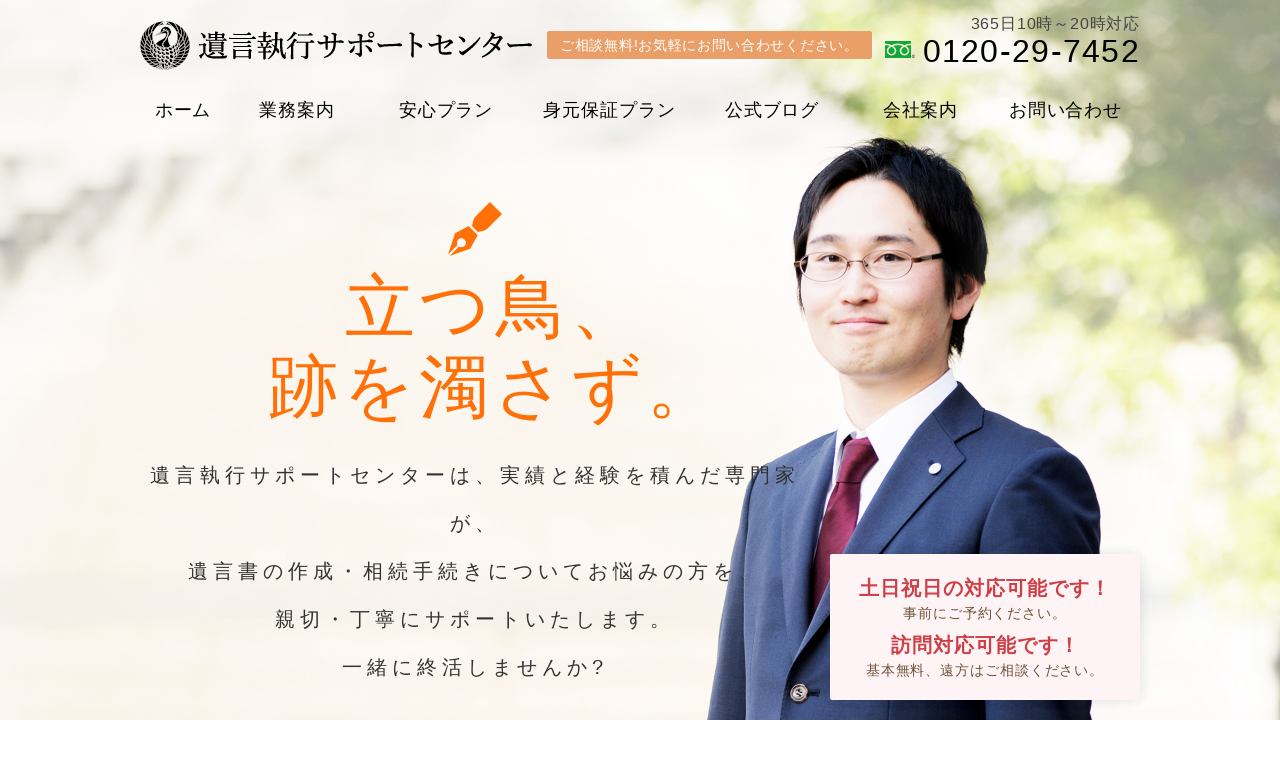

--- FILE ---
content_type: text/html; charset=UTF-8
request_url: https://igon-shikkou.jp/
body_size: 4566
content:
<!DOCTYPE html>
<html lang="ja">
<head>
<meta charset="utf-8" />
<title>遺言書作成、相続手続きのご相談・ご依頼なら東京都新宿区【遺言執行サポートセンター】</title>
<meta name="description" content="遺言執行サポートセンターは、実績と経験を積んだ専門家が、遺言書の作成・相続手続きについてお悩みの方を、親切・丁寧にサポートいたします。「遺言書作成サポート」「死後事務委任契約」のことなら東京都新宿区【遺言執行サポートセンター】へお気軽にご相談ください。" />
<meta name="keywords" content="遺言書作成,死後事務委任契約" />
<meta name="SKYPE_TOOLBAR" content="SKYPE_TOOLBAR_PARSER_COMPATIBLE" />
<meta name="format-detection" content="telephone=no">
<link rel="stylesheet" type="text/css" href="https://igon-shikkou.jp/common/css/page.css" media="screen,tv,print" title="default" />

<script src="https://ajax.googleapis.com/ajax/libs/jquery/3.1.1/jquery.min.js"></script>
<link rel="apple-touch-icon-precomposed" href="https://igon-shikkou.jp/apple-touch-icon-precomposed.png" />

  <link rel="alternate" media="only screen and max-width:(640px)" href="https://igon-shikkou.jp/sp/">

<script type="text/javascript" src="https://igon-shikkou.jp/common/js/google.js"></script>
<script type="text/javascript" src="https://igon-shikkou.jp/common/js/common.js"></script>
<!--[if lt IE 9]>
<script src="http://html5shiv.googlecode.com/svn/trunk/html5.js"></script>
<script src="http://ie7-js.googlecode.com/svn/version/2.1(beta4)/IE9.js"></script>
<![endif]-->
</head>

<body id="PageIndex" class="home blog">
<header id="Header">
  <div class="innerBasic">
  <h1><a href="https://igon-shikkou.jp/">遺言執行サポートセンター</a></h1>
  <ul class="contactBox">
    <li class="list01">ご相談無料!お気軽にお問い合わせください。</li>
    <li class="list02"><dl>
      <dt>365日10時～20時対応</dt>
      <dd><a onclick="goog_report_conversion ('tel:0120-29-7452')"
href="#">0120-29-7452</a></dd>
    </dl></li>
  </ul>
  <nav id="GlobalNav">
    <ul>
		<li class="menu01"><a href="https://igon-shikkou.jp/">ホーム</a></li>
		<li class="menu02"><a href="https://igon-shikkou.jp/business/">業務案内</a></li>
		<li class="menu03"><a href="https://igon-shikkou.jp/setplan/">安心プラン</a></li>
		<li class="menu04"><a href="https://igon-shikkou.jp/mimotoplan/">身元保証プラン</a></li>
		<li class="menu05"><a href="https://igon-shikkou.jp/blog/">公式ブログ</a></li>
		<li class="menu06"><a href="https://igon-shikkou.jp/company/">会社案内</a></li>
		<li class="menu07"><a href="https://igon-shikkou.jp/contact/">お問い合わせ</a></li>
    </ul>
  <!-- /#GlobalNav -->
  </nav>
  </div>
<!-- /#Header -->
</header>

<hr /><!-- #EndLibraryItem --><div id="MainImg">
	<div class="innerBasic">
	<div class="wrapBox">
		<h2>立つ鳥、<br>跡を濁さず。</h2>
		<p>遺言執行サポートセンターは、実績と経験を積んだ専門家が、<br>遺言書の作成・相続手続きについてお悩みの方を、<br>親切・丁寧にサポートいたします。<br>一緒に終活しませんか?</p>
	</div>
	<ul>
		<li><dl>
			<dt>土日祝日の対応可能です！</dt>
			<dd>事前にご予約ください。</dd>
		</dl></li>
		<li><dl>
			<dt>訪問対応可能です！</dt>
			<dd>基本無料、遠方はご相談ください。</dd>
		</dl></li>
	</ul>
	</div>
</div>
<article id="Container">
	<article id="Main">
		<section id="ContBox01" class="contBox">
            <div class="innerBasic">
			<h3>こんなお悩みありませんか?</h3>
			<div class="wrapBox">
				<ul class="list01">
					<li>独身なのでもしものときに頼れる家族がいない。</li>
					<li>結婚はしたが子どもがいない。</li>
				</ul>
				<ul class="list02">
					<li>お世話になった人や甥っ子姪っ子に財産を残したい。</li>
					<li>自分が死んだら慈善団体に寄付をしたい。</li>
				</ul>
				<ul class="list03">
					<li>身近な人で、死んだ後のことに興味がないと言っている人がいる。</li>
					<li>残されるペットのことが心配。</li>
				</ul>
				<ul class="list04">
					<li>遠方に暮らしている親族に負担をかけられない。</li>
					<li>残される高齢の妻に負担をかけたくない。</li>
				</ul>
			</div>
            </div>
        </section>
		<section id="ContBox02" class="contBox">
			<h3>弊社では、<br><em>「遺言書作成サポート」</em>と<em>「死後事務委任契約」</em>を2つの柱として、<br>終活をお手伝いさせていただいております。</h3>
            <div class="innerBasic">
			<div class="wrapBox">
				<div class="contSubBox01 contSubBox">
					<h4>遺言作成サポート</h4>
					<figure><img src="https://igon-shikkou.jp/common/img/contents/top/photo_01.jpg" width="470" height="180" alt="イメージ"></figure>
					<p>遺言は法律で厳密に要件が定められています。法律上3種類の遺言がありますが、弊社では一番安全で安心な公正証書遺言をお勧めしております。</p>
					<div class="subBox">
						<h5><span>各サービス</span></h5>
						<ul>
							<li class="list01"><a href="https://igon-shikkou.jp/business/sakusei.html#SubBox01">公正証書遺言<br>作成サポート</a></li>
							<li class="list02"><a href="https://igon-shikkou.jp/business/sakusei.html#SubBox02">遺言書<br>保管</a></li>
							<li class="list03"><a href="https://igon-shikkou.jp/business/sakusei.html#SubBox03">遺言執行者<br>引受</a></li>
						</ul>
					</div>
				</div>
				<div class="contSubBox02 contSubBox">
					<h4>死後事務委任契約</h4>
					<figure><img src="https://igon-shikkou.jp/common/img/contents/top/photo_02.jpg" width="470" height="180" alt="イメージ"></figure>
					<p>死後事務委任契約とは、依頼者の死後に必要なあらゆる手続きを親族の代わりとなって引き受ける契約です。この契約を結ぶことで、親族に負担をかけることなく、確実に自分の意思で後片付けをすることができます。</p>
					<a href="https://igon-shikkou.jp/business/shigojimu.html">詳しく見る</a>
				</div>
			</div>
            </div>
        </section>
		<section id="ContBox03" class="contBox">
            <div class="innerBasic">
			<div class="wrapBox">
				<div class="contSubBox">
					<h3>トピックス</h3>
					<span><a href="https://igon-shikkou.jp/blog/topics">一覧を見る</a></span>
				</div>
				<ul>
										<li><dl>
						<dt>2023.12.18</dt>
						<dd><a href="https://igon-shikkou.jp/blog/826/%20">年末年始営業日のお知らせ</a></dd>
					</dl></li>
										<li><dl>
						<dt>2023.06.20</dt>
						<dd><a href="https://igon-shikkou.jp/blog/811/%20">生命保険信託について</a></dd>
					</dl></li>
										<li><dl>
						<dt>2023.04.17</dt>
						<dd><a href="https://igon-shikkou.jp/blog/800/%20">シェアオフィスオープンのお知らせ</a></dd>
					</dl></li>
									</ul>
			</div>
            </div>
        </section>
		<section id="ContBox04" class="contBox">
            <div class="innerBasic">
			<h3>法人のお客様へ</h3>
			<p>遺言執行サポートセンターでは、事業提携をしてくださる法人様を募集しております。<span>法人様例：介護施設、老人ホーム、セレモニーホール、葬儀社、寺社、不動産会社</span></p>
			<a href="https://igon-shikkou.jp/houjin/index.html">詳しく見る</a>
            </div>
        </section>		<section id="LinkBox" class="contBox">
            <div class="innerBasic">
			<ul>
				<li class="list01"><a href="/blog/voice"><span>お客様の声</span></a></li>
				<li class="list02"><a href="/blog/faq"><span>よくあるご質問</span></a></li>
			</ul>
            </div>
        </section>
<!-- /#Main -->
	</article>
<!-- /#Container -->
</article>
<hr />

<footer id="Footer">
  <a href="#Header" class="pageTop">ページトップへ</a>
  <section id="ContactBox" class="contBox">
    <div class="innerBasic">
      <h2><b>土日祝日の対応可（要事前予約）/訪問対応可（基本無料、遠方は応相談）</b><br>ご相談無料！お気軽にお問い合わせください。</h2>
      <ul>
        <li class="list01"><dl>
          <dt><a onclick="goog_report_conversion ('tel:0120-29-7452')"
href="#">0120-29-7452</a></dt>
          <dd>365日10時～20時対応</dd>
        </dl></li>
        <li class="list02"><a href="https://igon-shikkou.jp/contact/"><span>お問い合わせフォーム</span></a></li>
      </ul>
    </div>
  </section>
  <section id="FooterBox" class="contBox">
    <div class="innerBasic">
    <nav id="FooterNav">
      <ul>
        <li><a href="https://igon-shikkou.jp/">ホーム</a></li>
				<li><a href="https://igon-shikkou.jp/business/">業務案内</a></li>
				<li><a href="https://igon-shikkou.jp/setplan/">安心プラン</a></li>
				<li><a href="https://igon-shikkou.jp/mimotoplan/">身元保証プラン</a></li>
				<li><a href="https://igon-shikkou.jp/blog/">公式ブログ</a></li>
				<li><a href="https://igon-shikkou.jp/company/">会社案内</a></li>
				<li><a href="https://igon-shikkou.jp/contact/">お問い合わせ</a></li>
      </ul>
    </nav>
    <div class="contSubBox">
      <h2><a href="https://igon-shikkou.jp/">遺言執行サポートセンター</a></h2>
      <p>〒162-0825 東京都新宿区神楽坂4丁目1番1号オザワビル6階<br><span>提携事務所：<a href="http://touki-sogo.jp/" target="_blank">神楽坂法務合同事務所</a></span></p>
    </div>
    <h2>制作・著作</h2>
    <small>&copy; 遺言執行サポートセンター ALL RIGHTS RESERVED. </small>
    <address>WEBSITE PLAN PRODUCED BY BIT, SEODESIGN.</address>
    </div>
  </section>
  <!-- /#footer -->
</footer>

<!-- リマーケティング タグの Google コード -->
<!--------------------------------------------------
リマーケティング タグは、個人を特定できる情報と関連付けることも、デリケートなカテゴリに属するページに設置することも許可されません。タグの設定方法については、こちらのページをご覧ください。
http://google.com/ads/remarketingsetup
--------------------------------------------------->
<script type="text/javascript">
/* <![CDATA[ */
var google_conversion_id = 850903088;
var google_custom_params = window.google_tag_params;
var google_remarketing_only = true;
/* ]]> */
</script>
<script type="text/javascript" src="//www.googleadservices.com/pagead/conversion.js">
</script>
<noscript>
<div style="display:inline;">
<img height="1" width="1" style="border-style:none;" alt="" src="//googleads.g.doubleclick.net/pagead/viewthroughconversion/850903088/?guid=ON&amp;script=0"/>
</div>
</noscript>

<!-- Google Code for &#38651;&#35441;&#30058;&#21495;&#12508;&#12479;&#12531;&#12463;&#12522;&#12483;&#12463; Conversion Page
In your html page, add the snippet and call
goog_report_conversion when someone clicks on the
chosen link or button. -->
<script type="text/javascript">
  /* <![CDATA[ */
  goog_snippet_vars = function() {
    var w = window;
    w.google_conversion_id = 850903088;
    w.google_conversion_label = "Qh3JCMTBqHMQsIDflQM";
    w.google_remarketing_only = false;
  }
  // DO NOT CHANGE THE CODE BELOW.
  goog_report_conversion = function(url) {
    goog_snippet_vars();
    window.google_conversion_format = "3";
    var opt = new Object();
    opt.onload_callback = function() {
    if (typeof(url) != 'undefined') {
      window.location = url;
    }
  }
  var conv_handler = window['google_trackConversion'];
  if (typeof(conv_handler) == 'function') {
    conv_handler(opt);
  }
}
/* ]]> */
</script>

<!-- Google Code for &#38651;&#35441;&#30058;&#21495;&#12508;&#12479;&#12531;&#12463;&#12522;&#12483;&#12463; Conversion Page
In your html page, add the snippet and call
goog_report_conversion when someone clicks on the
chosen link or button. -->
<script type="text/javascript">
  /* <![CDATA[ */
  goog_snippet_vars = function() {
    var w = window;
    w.google_conversion_id = 850903088;
    w.google_conversion_label = "Qh3JCMTBqHMQsIDflQM";
    w.google_remarketing_only = false;
  }
  // DO NOT CHANGE THE CODE BELOW.
  goog_report_conversion = function(url) {
    goog_snippet_vars();
    window.google_conversion_format = "3";
    var opt = new Object();
    opt.onload_callback = function() {
    if (typeof(url) != 'undefined') {
      window.location = url;
    }
  }
  var conv_handler = window['google_trackConversion'];
  if (typeof(conv_handler) == 'function') {
    conv_handler(opt);
  }
}
/* ]]> */
</script>
<script type="text/javascript"
  src="//www.googleadservices.com/pagead/conversion_async.js">
</script>
</body>
</html>

--- FILE ---
content_type: text/css
request_url: https://igon-shikkou.jp/common/css/page.css
body_size: 9774
content:
@charset "utf-8";

@import "base.css";
@import "common.css";
@import "blog.css";

/*####################　トップページ　####################*/
#PageIndex #Header{
	border-bottom: none;
	background-color: transparent;
}

#PageIndex #Header h1 a{
	background: url(../img/header/logo_top.png) no-repeat center center;
}

#PageIndex #MainImg{
	z-index: 9;
	margin-top: -140px;
	border-bottom: 20px solid #705239;
	height: 730px;
	background: url(../img/contents/top/mainimage.jpg) no-repeat center center;
	background-size: cover;
}

#PageIndex #MainImg .innerBasic{
	position: relative;
	height: 730px;
}

#PageIndex #MainImg .wrapBox{
	padding: 202px 330px 0 0;
}

#PageIndex #MainImg .wrapBox h2{
	position: static;
	transform: translate(0, 0);
	-moz-transform: translate(0, 0);
	-webkit-transform: translate(0, 0);
	-o-transform: translate(0, 0);
	-ms-transform: translate(0, 0);
	margin-bottom: 23px;
	padding: 66px 0 0 40px;
	width: auto;
	background: url(../img/contents/icon_01.png) no-repeat center top;
	line-height: 80px;
	letter-spacing: 0.065em;
	font-feature-settings: normal;
	-moz-font-feature-settings: normal;
	-webkit-font-feature-settings: normal;
	font-family: "游明朝体", "YuMincho", "Yu Mincho", "ヒラギノ明朝 Pro W3","Hiragino Mincho Pro", "ＭＳ 明朝", serif;
	font-size: 70px;
	font-weight: 400;
	color: #ff7108;
}

#PageIndex #MainImg .wrapBox p{
	margin-bottom: 0;
	line-height: 48px;
	text-align: center;
	letter-spacing: 0.25em;
	font-size: 20px;
	color: #333;
}

#PageIndex #MainImg ul{
	position: absolute;
	right: 0;
	bottom: 30px;
	box-shadow: 1px 1px 15px rgba(0, 0, 0, 0.03),
	-1px 1px 15px rgba(0, 0, 0, 0.03),
	1px -1px 15px rgba(0, 0, 0, 0.03),
	-1px -1px 15px rgba(0, 0, 0, 0.03);
	border-radius: 2px;
	padding-top: 19px;
	width: 310px;
	height: 127px;
	background-color: #fff4f5;
	text-align: center;
}

#PageIndex #MainImg ul li{
	margin-bottom: 6px;
}

#PageIndex #MainImg ul li:last-of-type{
	margin-bottom: 0;
}

#PageIndex #MainImg ul li dl dt{
	letter-spacing: 0.05em;
	font-size: 20px;
	font-weight: bold;
	color: #ce4048;
}

#PageIndex #MainImg ul li dl dd{
	font-size: 14px;
	color: #705239;
}

#PageIndex #Main #ContBox01{
	position: relative;
	border-bottom: 3px solid #b38d6e;
}

#PageIndex #Main #ContBox01:after{
	content: "";
	position: absolute;
	bottom: -27px;
	left: 50%;
	margin-left: -29px;
	width: 59px;
	height: 27px;
	background: url(../img/contents/top/shape_01.png) no-repeat center center;
}

#PageIndex #Main #ContBox01 .innerBasic{
	padding-top: 65px;
	padding-bottom: 74px;
}

#PageIndex #Main #ContBox01 h3{
	margin-bottom: 32px;
	text-align: center;
	letter-spacing: 0.045em;
	font-family: "游明朝体", "YuMincho", "Yu Mincho", "ヒラギノ明朝 Pro W3","Hiragino Mincho Pro", "ＭＳ 明朝", serif;
	font-size: 50px;
	font-weight: 400;
	color: #714721;
}

#PageIndex #Main #ContBox01 .wrapBox ul{
	position: relative;
	float: left;
	margin-right: 37px;
	padding-top: 110px;
	width: 222px; 
}

#PageIndex #Main #ContBox01 .wrapBox ul:last-of-type{
	margin-right: 0;
}

#PageIndex #Main #ContBox01 .wrapBox ul::before{
	content: "";
	position: absolute;
	top: 0;
	left: 50%;
	display: block;
	margin-left: -44px;
	border-radius: 50%;
	width: 88px;
	height: 88px;
}

#PageIndex #Main #ContBox01 .wrapBox ul.list01::before{
	background: url(../img/contents/top/icon_01.png) no-repeat center center #caf2fd;
}

#PageIndex #Main #ContBox01 .wrapBox ul.list02::before{
	background: url(../img/contents/top/icon_02.png) no-repeat center center #caf2fd;
}

#PageIndex #Main #ContBox01 .wrapBox ul.list03::before{
	background: url(../img/contents/top/icon_03.png) no-repeat center center #caf2fd;
}

#PageIndex #Main #ContBox01 .wrapBox ul.list04::before{
	background: url(../img/contents/top/icon_04.png) no-repeat center center #caf2fd;
}

#PageIndex #Main #ContBox01 .wrapBox ul li{
	margin-bottom: 8px;
	padding-left: 30px;
	background: url(../img/contents/circle_01.png) no-repeat left 4px;
	line-height: 28px;
	text-align: justify;
	letter-spacing: 0.04em;
	font-size: 18px;
}

#PageIndex #Main #ContBox01 .wrapBox ul li:last-of-type{
	margin-bottom: 0;
}

#PageIndex #Main #ContBox02{
	background-color: #fefbf3;
}

#PageIndex #Main #ContBox02 h3{
	padding: 45px 0 40px;
	background-color: #ffefd2;
	line-height: 40px;
	text-align: center;
	font-family: "游明朝体", "YuMincho", "Yu Mincho", "ヒラギノ明朝 Pro W3","Hiragino Mincho Pro", "ＭＳ 明朝", serif;
	font-size: 28px;
	font-weight: 400;
	color: #000;
}

#PageIndex #Main #ContBox02 h3 em{
	color: #ff7108;
}

#PageIndex #Main #ContBox02 .innerBasic{
	padding-top: 30px;
	padding-bottom: 120px;
}

#PageIndex #Main #ContBox02 .wrapBox{
	counter-reset:number;
}

#PageIndex #Main #ContBox02 .wrapBox .contSubBox{
	float: left;
	margin-right: 60px;
	width: 470px;
}

#PageIndex #Main #ContBox02 .wrapBox .contSubBox:last-of-type{
	margin-right: 0;
}

#PageIndex #Main #ContBox02 .wrapBox .contSubBox h4{
	position: relative;
	margin-bottom: 16px;
	padding-left: 57px;
	font-size: 40px;
	font-weight: bold;
	color: #714721;
}

#PageIndex #Main #ContBox02 .wrapBox .contSubBox h4:before{
	counter-increment: number;
	content: counter(number) '.';
	position: absolute;
	bottom: -11px;
	left: 0;
	font-size: 60px;
	font-weight: 500;
	color: #ff7108;
}

#PageIndex #Main #ContBox02 .wrapBox .contSubBox figure{
	margin-bottom: 23px;
}

#PageIndex #Main #ContBox02 .wrapBox .contSubBox p{
	line-height: 34px;
	font-size: 20px;
}

#PageIndex #Main #ContBox02 .wrapBox .contSubBox01 p{
	margin-bottom: 17px;
}

#PageIndex #Main #ContBox02 .wrapBox .contSubBox02 p{
	margin-bottom: 23px;
}

#PageIndex #Main #ContBox02 .wrapBox .contSubBox01 .subBox h5{
	margin-bottom: 13px;
	background: url(../img/contents/line_01.gif) repeat-x left center;
	text-align: center;
	font-size: 18px;
	color: #613b19;
}

#PageIndex #Main #ContBox02 .wrapBox .contSubBox01 .subBox h5 span{
	display: inline-block;
	padding: 0 12px;
	background-color: #fefbf3;
}

#PageIndex #Main #ContBox02 .wrapBox .contSubBox01 .subBox ul:after{
	content:"";
	display:block;
	clear:both;
}

#PageIndex #Main #ContBox02 .wrapBox .contSubBox01 .subBox ul li{
	float: left;
	margin-right: 10px;
	border-radius: 5px;
	width: 150px;
	height: 104px;
	line-height: 22px;
	text-align: center;
	font-size: 18px;
}

#PageIndex #Main #ContBox02 .wrapBox .contSubBox01 .subBox ul li:last-of-type{
	margin-right: 0;
}

#PageIndex #Main #ContBox02 .wrapBox .contSubBox01 .subBox ul li a{
	display: block;
	box-sizing: border-box;
	border: 1px solid #e0dbcd;
	border-radius: 5px;
	padding-top: 53px;
	width: 150px;
	height: 104px;
	text-decoration: none;
	color: #000;
}

#PageIndex #Main #ContBox02 .wrapBox .contSubBox01 .subBox ul li.list01 a{
	background: url(../img/contents/icon_02.png) no-repeat center 14px,
	url(../img/contents/shape_01.png) no-repeat 128px 83px, #fff;
}

#PageIndex #Main #ContBox02 .wrapBox .contSubBox01 .subBox ul li.list02 a{
	background: url(../img/contents/icon_03.png) no-repeat center 11px,
	url(../img/contents/shape_01.png) no-repeat 128px 83px, #fff;
}

#PageIndex #Main #ContBox02 .wrapBox .contSubBox01 .subBox ul li.list03 a{
	background: url(../img/contents/icon_04.png) no-repeat center 11px,
	url(../img/contents/shape_01.png) no-repeat 128px 83px, #fff;
}

#PageIndex #Main #ContBox02 .wrapBox .contSubBox01 .subBox ul li a:hover{
	opacity: 0.8;
}

#PageIndex #Main #ContBox02 .wrapBox .contSubBox02 > a{
	display: block;
	box-sizing: border-box;
	border-radius: 20px;
	padding-top: 9px;
	height: 40px;
	background: url(../img/contents/arrow_01.png) no-repeat right center #915a2d;
	text-align: center;
	letter-spacing: 0.09em;
	text-decoration: none;
	font-size: 16px;
	color: #fefbf3;
}

#PageIndex #Main #ContBox02 .wrapBox .contSubBox02 > a:hover{
	opacity: 0.8;
}

#PageIndex #Main #ContBox03 .innerBasic{
	padding-top: 41px;
	padding-bottom: 49px;
}

#PageIndex #Main #ContBox03 .wrapBox{
	display: table;
	width: 100%;
}

#PageIndex #Main #ContBox03 .wrapBox .contSubBox,
#PageIndex #Main #ContBox03 .wrapBox ul{
	display: table-cell;
}

#PageIndex #Main #ContBox03 .wrapBox .contSubBox{
	width: 220px;
	text-align: center;
	vertical-align: middle;
}

#PageIndex #Main #ContBox03 .wrapBox ul{
	padding-left: 40px;
	width: 740px;
}

#PageIndex #Main #ContBox03 .wrapBox .contSubBox h3{
	padding-top: 42px;
	margin-bottom: 10px;
	background: url(../img/contents/icon_05.png) no-repeat center top;
	letter-spacing: 0.05em;
	font-size: 26px;
	font-weight: bold;
	color: #000;
}

#PageIndex #Main #ContBox03 .wrapBox .contSubBox span{
	padding-left: 12px;
	background: url(../img/contents/arrow_03.png) no-repeat left center;
	letter-spacing: 0.05em;
	font-size: 16px;
}

#PageIndex #Main #ContBox03 .wrapBox .contSubBox span a{
	text-decoration: none;
}

#PageIndex #Main #ContBox03 .wrapBox .contSubBox span a:hover{
	text-decoration: underline;
}

#PageIndex #Main #ContBox03 .wrapBox ul li{
	padding: 11px 0 12px;
	background: url(../img/contents/dot_01.gif) repeat-x left bottom;
	color: #888;
}

#PageIndex #Main #ContBox03 .wrapBox ul li:first-of-type{
	padding-top: 14px;
}

#PageIndex #Main #ContBox03 .wrapBox ul li:last-of-type{
	padding-bottom: 5px;
	background: none;
}

#PageIndex #Main #ContBox03 .wrapBox ul li dl{
	font-size: 0;
}

#PageIndex #Main #ContBox03 .wrapBox ul li dl dt,
#PageIndex #Main #ContBox03 .wrapBox ul li dl dd{
	display: inline-block;
	font-size: 18px;
}

#PageIndex #Main #ContBox03 .wrapBox ul li dl dt{
	width: 145px;
}


#PageIndex #Main #ContBox03 .wrapBox ul li dl dd a{
	text-decoration: none;
	color: #000;
}

#PageIndex #Main #ContBox03 .wrapBox ul li dl dd a:hover{
	text-decoration: underline;
}

#PageIndex #Main #ContBox04{
	background: url(../img/contents/top/wall_01.jpg) no-repeat center center;
	background-size: cover;
}

#PageIndex #Main #ContBox04 .innerBasic{
	padding-top: 58px;
	padding-bottom: 56px;
}

#PageIndex #Main #ContBox04 h3{
	margin-bottom: 17px;
	text-align: center;
	letter-spacing: 0.15em;
	text-shadow: 1px 1px 10px rgba(255, 255, 255, 0.3),
	-1px 1px 10px rgba(255, 255, 255, 0.3),
	1px -1px 10px rgba(255, 255, 255, 0.3),
	-1px -1px 10px rgba(255, 255, 255, 0.3);
	font-family: "游明朝体", "YuMincho", "Yu Mincho", "ヒラギノ明朝 Pro W3","Hiragino Mincho Pro", "ＭＳ 明朝", serif;
	font-size: 36px;
	font-weight: 400;
	color: #000;
}

#PageIndex #Main #ContBox04 p{
	margin-bottom: 21px;
	line-height: 34px;
	text-align: center;
	letter-spacing: 0.05em;
	text-shadow: 1px 1px 5px rgba(255, 255, 255, 0.3),
	-1px 1px 5px rgba(255, 255, 255, 0.3),
	1px -1px 5px rgba(255, 255, 255, 0.3),
	-1px -1px 5px rgba(255, 255, 255, 0.3);
	font-size: 20px;
}

#PageIndex #Main #ContBox04 p span{
	display: block;
	margin-top: -2px;
	font-size: 16px;
	color: #666;
}

#PageIndex #Main #ContBox04 a{
	display: block;
	box-sizing: border-box;
	border-radius: 20px;
	margin: 0 auto;
	padding-top: 8px;
	width: 310px;
	height: 40px;
	background: url(../img/contents/arrow_01.png) no-repeat right center #915a2d;
	text-align: center;
	letter-spacing: 0.09em;
	text-decoration: none;
	font-size: 16px;
	color: #fefbf3;
}

#PageIndex #Main #ContBox04 a:hover{
	opacity: 0.8;
}

/*####################　業務案内トップページ　####################*/

/*　共通部分
-------------------------------------*/
#PageBusiness #MainImg{
	background: url(../img/contents/business/mainimage.jpg) no-repeat center center;
	background-size: cover;
}

#PageBusiness #Main #ContBox01 ul{
	font-size: 0;
	text-align: center;
}

#PageBusiness #Main #ContBox01 ul li{
	display: inline-block;
	width: 320px;
	text-align: center;
	font-size: 18px;
}

#PageBusiness #Main #ContBox01 ul li span{
	display: inline-block;
	padding-left: 17px;
	background: url(../img/contents/arrow_06.png) no-repeat left center;
}

#PageBusiness #Main #ContBox01 ul li a{
	text-decoration: none;
}

#PageBusiness #Main #ContBox01 ul li a:hover{
	text-decoration: underline;
}

#PageBusiness #Main #ContBox02{
	border-top: 1px solid #f4f1e9;
	border-bottom: 1px solid #f4f1e9;
	background-color: #fefbf3;
}

#PageBusiness #Main #ContBox02 .subBox{
	margin-bottom: 69px;
	padding-bottom: 81px;
}

#PageBusiness #Main #ContBox02 .subBox:first-of-type{
	margin-top: 52px;
}

#PageBusiness #Main #ContBox02 .subBox:last-of-type{
	margin-bottom: 0;
	padding-bottom: 0;
}

#PageBusiness #Main #ContBox02 h4{
	margin-bottom: 29px;
	border-bottom: 2px solid #f1e6d9;
	padding: 0 0 10px 59px;
	letter-spacing: 0.05em;
	font-size: 38px;
	color: #ff7108;
}

#PageBusiness #Main #ContBox02 .textBox{
	margin-bottom: 46px;
	padding-right: 250px;
}

#PageBusiness #Main #ContBox02 .textBox p:last-of-type{
	margin-bottom: 0;
}

#PageBusiness #Main #ContBox02 .box{
	margin-bottom: 47px;
}

#PageBusiness #Main #ContBox02 .box:last-of-type{
	margin-bottom: 0;
}

#PageBusiness #Main #ContBox02 .wrapBox + .box{
	margin-top: -11px;
}

#PageBusiness #Main #ContBox02 .box h5{
	margin-bottom: 16px;
	font-size: 26px;
	font-weight: bold;
	color: #613b19;
}

#PageBusiness #Main #ContBox02 .box h5 + p{
	margin-top: -6px;
	margin-bottom: 0;
	line-height: 30px;
	font-size: 18px;
}

#PageBusiness #Main #ContBox02 .box table{
	margin-top: 16px;
	border: 1px solid #e4d1bf;
	width: 100%;
}

#PageBusiness #Main #ContBox02 .box table th,
#PageBusiness #Main #ContBox02 .box table td{
	padding: 16px 19px;
	border: 1px solid #e4d1bf;
	text-align: left;
	font-size: 18px;
}

#PageBusiness #Main #ContBox02 .box table th{
	background-color: #fff4d6
}

#PageBusiness #Main #ContBox02 .box table td{
	background-color: #fff;
}

#PageBusiness #Main #ContBox02 .box table + p{
	text-align: right;
}

/*　.pageIndex
-------------------------------------*/
#PageBusiness.pageIndex #Main #ContBox01 .innerBasic{
	padding-top: 90px;
	padding-bottom: 44px;
}

#PageBusiness.pageIndex #Main #ContBox01 p{
	margin-bottom: 65px;
	line-height: 40px;
	text-align: center;
}

#PageBusiness.pageIndex #Main #ContBox02 .innerBasic{
	padding-top: 50px;
	padding-bottom: 102px;
}

#PageBusiness.pageIndex #Main #ContBox02 .contSubBox{
	margin-bottom: 118px;
}

#PageBusiness.pageIndex #Main #ContBox02 .contSubBox:last-of-type{
	margin-bottom: 0;
}

#PageBusiness.pageIndex #Main #ContBox02 .contSubBox h3{
	box-sizing: border-box;
	border: 1px solid #f4f3ee;
	margin-bottom: 23px;
	padding: 97px 0 0 48px;
	height: 260px;
	text-align: left;
	letter-spacing: 5px;
}

#PageBusiness.pageIndex #Main #ContBox02 #ContSubBox01 h3{
	background: url(../img/contents/business/photo_01.jpg) no-repeat center center;
}

#PageBusiness.pageIndex #Main #ContBox02 #ContSubBox02 h3{
	background: url(../img/contents/business/photo_02.jpg) no-repeat center center;
}

#PageBusiness.pageIndex #Main #ContBox02 #ContSubBox03 h3{
	background: url(../img/contents/business/photo_03.jpg) no-repeat center center;
}

#PageBusiness.pageIndex #Main #ContBox02 .contSubBox h3 span{
	position: relative;
	padding-left: 72px;
}

#PageBusiness.pageIndex #Main #ContBox02 #ContSubBox03 h3 span{
	padding-left: 0;
}

#PageBusiness.pageIndex #Main #ContBox02 .contSubBox h3 span:before{
	position: absolute;
	top: -12px;
	left: 0;
	font-size: 70px;
	font-weight: 500;
	color: #ff7108;
}

#PageBusiness.pageIndex #Main #ContBox02 #ContSubBox01 h3 span:before{
	content: '1.';
}

#PageBusiness.pageIndex #Main #ContBox02 #ContSubBox02 h3 span:before{
	content: '2.';
}

#PageBusiness.pageIndex #Main #ContBox02 .contSubBox a.linkBtn{
	display: block;
	margin: 0 auto;
	border-radius: 36px;
	box-sizing: border-box;
	padding-top: 19px;
	width: 600px;
	height: 72px;
	background: url(../img/contents/arrow_01_b.png) no-repeat right center #915a2d;
	text-align: center;
	text-decoration: none;
	font-size: 24px;
	color: #fefbf3;
}

#PageBusiness.pageIndex #Main #ContBox02 .contSubBox a.linkBtn:hover{
	opacity: 0.8;
}

/*　遺言作成サポート
-------------------------------------*/
#PageBusiness.pageIndex #Main #ContBox02 #ContSubBox01 ul.ul01{
	margin-bottom: 24px;
	padding: 25px 20px 20px;
	background-color: #fff4d6;
	font-size: 0;
}

#PageBusiness.pageIndex #Main #ContBox02 #ContSubBox01 ul.ul01 li{
	display: inline-block;
	margin-bottom: 7px;
	padding-left: 30px;
	width: 470px;
	background: url(../img/contents/circle_01.png) no-repeat left 5px;
	font-size: 18px;
}

#PageBusiness.pageIndex #Main #ContBox02 #ContSubBox01 ul.ul01 li:nth-of-type(2n){
	width: 429px;
}

#PageBusiness.pageIndex #Main #ContBox02 #ContSubBox01 ul.ul02{
	margin-bottom: 40px;
}

#PageBusiness.pageIndex #Main #ContBox02 #ContSubBox01 ul.ul02:after{
	content:"";
	display:block;
	clear:both;
}

#PageBusiness.pageIndex #Main #ContBox02 #ContSubBox01 ul.ul02 li{
	float: left;
	margin-right: 20px;
	border-radius: 5px;
	width: 320px;
	height: 164px;
	line-height: 30px;
	text-align: center;
	font-size: 24px;
}

#PageBusiness.pageIndex #Main #ContBox02 #ContSubBox01 ul.ul02 li:last-of-type{
	margin-right: 0;
}

#PageBusiness.pageIndex #Main #ContBox02 #ContSubBox01 ul.ul02 li a{
	display: block;
	box-sizing: border-box;
	border: 1px solid #e0dbcd;
	border-radius: 5px;
	padding-top: 77px;
	width: 320px;
	height: 164px;
	text-decoration: none;
	color: #000;
}

#PageBusiness.pageIndex #Main #ContBox02 #ContSubBox01 ul.ul02 li.list01 a{
	background: url(../img/contents/icon_02.png) no-repeat center 33px,
	url(../img/contents/shape_01.png) no-repeat 299px 143px, #fff;
}

#PageBusiness.pageIndex #Main #ContBox02 #ContSubBox01 ul.ul02 li.list02 a{
	background: url(../img/contents/icon_03.png) no-repeat center 32px,
	url(../img/contents/shape_01.png) no-repeat 299px 143px, #fff;
}

#PageBusiness.pageIndex #Main #ContBox02 #ContSubBox01 ul.ul02 li.list03 a{
	background: url(../img/contents/icon_04.png) no-repeat center 31px,
	url(../img/contents/shape_01.png) no-repeat 299px 143px, #fff;
}

#PageBusiness.pageIndex #Main #ContBox02 #ContSubBox01 ul.ul02 li a:hover{
	opacity: 0.8;
}

#PageBusiness.pageIndex #Main #ContBox02 #ContSubBox03 ul.ul01 {
    margin-bottom: 24px;
    padding: 25px 20px 20px;
    background-color: #fff4d6;
    font-size: 0;
}
#PageBusiness.pageIndex #Main #ContBox02 #ContSubBox03 ul.ul01 li{
	display: inline-block;
	margin-bottom: 7px;
	padding-left: 30px;
	width: 209px;
	background: url(../img/contents/circle_01.png) no-repeat left 5px;
	font-size: 18px;
}

/*　死後事務委任契約
-------------------------------------*/
#PageBusiness.pageIndex #Main #ContBox02 #ContSubBox02 a.linkBtn{
	margin-top: 34px;
}

/*　その他のサービス
-------------------------------------*/
#PageBusiness.pageIndex #Main #ContBox02 #ContSubBox03 .subBox01{
	background: url(../img/contents/business/photo_04.png) no-repeat right 105px,
	url(../img/contents/dot_01.gif) repeat-x left bottom;
}

#PageBusiness.pageIndex #Main #ContBox02 #ContSubBox03 .subBox02{
	background: url(../img/contents/business/photo_05.png) no-repeat right 105px,
	url(../img/contents/dot_01.gif) repeat-x left bottom;
}

#PageBusiness.pageIndex #Main #ContBox02 #ContSubBox03 .subBox03{
	background: url(../img/contents/business/photo_06.png) no-repeat right 105px,
	url(../img/contents/dot_01.gif) repeat-x left bottom;
}

#PageBusiness.pageIndex #Main #ContBox02 #ContSubBox03 .subBox04{
	background: url(../img/contents/business/photo_07.png) no-repeat right 105px;
}

#PageBusiness.pageIndex #Main #ContBox02 #ContSubBox03 .subBox01 h4{
	background: url(../img/contents/icon_07.png) no-repeat left 12px;
}

#PageBusiness.pageIndex #Main #ContBox02 #ContSubBox03 .subBox02 h4{
	background: url(../img/contents/icon_08.png) no-repeat left 6px;
}

#PageBusiness.pageIndex #Main #ContBox02 #ContSubBox03 .subBox03 h4{
	background: url(../img/contents/icon_09.png) no-repeat 2px 8px;
}

#PageBusiness.pageIndex #Main #ContBox02 #ContSubBox03 .subBox04 h4{
	background: url(../img/contents/icon_10.png) no-repeat 3px 7px;
}

#PageBusiness.pageIndex #Main #ContBox02 #ContSubBox03 .subBox05 h4{
	background: url(../img/contents/icon_12.png) no-repeat 3px 7px;
	background-size: 41px auto;
}

#PageBusiness.pageIndex #Main #ContBox02 #ContSubBox03 .subBox .box table th:first-of-type,
#PageBusiness.pageIndex #Main #ContBox02 #ContSubBox03 .subBox .box table td:first-of-type{
	width: 280px;
}

#PageBusiness.pageIndex #Main #ContBox02 #ContSubBox03 .subBox .box table td{
	width: 640px;
}

#PageBusiness.pageIndex #Main #ContBox02 #ContSubBox03 .subBox .box table + p{
	margin: 6px 0 20px;
}

/* 見守り契約サービス */
#PageBusiness.pageIndex #Main #ContBox02 #ContSubBox03 .subBox01 .box table td span{
	padding-left: 56px;
}

/* 財産管理委任サービス */

/* 緊急連絡先引き受けサービス */

/* 任意後見契約 */
#PageBusiness.pageIndex #Main #ContBox02 #ContSubBox03 .subBox04{
	padding-bottom: 0;
}
#PageBusiness.pageIndex #Main #ContBox02 #ContSubBox03 .subBox04 .box table.table01 tr:nth-of-type(2) td:first-of-type{
	width: 640px;
}

#PageBusiness.pageIndex #Main #ContBox02 #ContSubBox03 .subBox04 .box table.table01 tr td:nth-of-type(2){
	width: 320px;
}

#PageBusiness.pageIndex #Main #ContBox02 #ContSubBox03 .subBox04 .box table.table01 td:nth-of-type(3){
	width: 280px;
}

#PageBusiness.pageIndex #Main #ContBox02 #ContSubBox03 .subBox04 .box table.table01 tr:nth-of-type(2) td:nth-of-type(1){
	width: 640px;
}

#PageBusiness.pageIndex #Main #ContBox02 #ContSubBox03 .subBox04 .box table.table01 tr:nth-of-type(2) td:nth-of-type(2){
	width: 280px;
}

#PageBusiness.pageIndex #Main #ContBox02 #ContSubBox03 .subBox04 .box table.table01 tr:nth-of-type(2) td:first-of-type{
	width: 640px;
}

#PageBusiness.pageIndex #Main #ContBox02 #ContSubBox03 .subBox04 .box table.table02 tr th:nth-of-type(1),
#PageBusiness.pageIndex #Main #ContBox02 #ContSubBox03 .subBox04 .box table.table02 tr td:nth-of-type(1){
	width: 640px;
}

#PageBusiness.pageIndex #Main #ContBox02 #ContSubBox03 .subBox04 .box table.table02 th:nth-of-type(2),
#PageBusiness.pageIndex #Main #ContBox02 #ContSubBox03 .subBox04 .box table.table02 td:nth-of-type(2){
	width: 280px;
}

/* 相続登記サポートセンター */
#PageBusiness.pageIndex #Main #ContBox02 #ContSubBox03 .subBox05 .textBox{
	padding-right: 0;
}
#PageBusiness.pageIndex #Main #ContBox02 #ContSubBox03 .subBox05 .box table td:first-of-type{
	width: 280px;
}
#PageBusiness.pageIndex #Main #ContBox02 #ContSubBox03 .subBox05 .box table td{
	width: calc(100% - 280px);
}
#PageBusiness.pageIndex #Main #ContBox02 #ContSubBox03 .subBox05 .box .bnr{
	display: block;
    text-align: center;
    margin-top: 60px;
}
#PageBusiness.pageIndex #Main #ContBox02 #ContSubBox03 .subBox05 .box .bnr:hover{
	opacity: 0.8;
}


/*####################　遺言書作成サポート　####################*/
#PageBusiness.pageSakusei #Main #ContBox01 .innerBasic{
	padding-top: 95px;
	padding-bottom: 45px;
}

#PageBusiness.pageSakusei #Main #ContBox01 h3{
	margin-bottom: 66px;
}

#PageBusiness.pageSakusei #Main #ContBox02 .innerBasic{
	padding-top: 90px;
	padding-bottom: 212px;
}

#PageBusiness.pageSakusei #Main #ContBox02 #SubBox01{
	margin-top: 0;
	background: url(../img/contents/business/photo_08.png) no-repeat right 105px,
	url(../img/contents/dot_01.gif) repeat-x left bottom;
}

#PageBusiness.pageSakusei #Main #ContBox02 #SubBox02{
	background: url(../img/contents/business/photo_09.png) no-repeat right 105px,
	url(../img/contents/dot_01.gif) repeat-x left bottom;
}

#PageBusiness.pageSakusei #Main #ContBox02 #SubBox03{
	background: url(../img/contents/business/photo_10.png) no-repeat right 105px;
}

#PageBusiness.pageSakusei #Main #ContBox02 h4{
	padding-left: 51px;
}

#PageBusiness.pageSakusei #Main #ContBox02 #SubBox01 h4{
	background: url(../img/contents/icon_02_b.png) no-repeat 4px 7px;
}

#PageBusiness.pageSakusei #Main #ContBox02 #SubBox02 h4{
	background: url(../img/contents/icon_03_b.png) no-repeat left 3px;
}

#PageBusiness.pageSakusei #Main #ContBox02 #SubBox03 h4{
	background: url(../img/contents/icon_04_b.png) no-repeat 2px 4px;
}

#PageBusiness.pageSakusei #Main #ContBox02 ol{
	counter-reset:number;
	background: url(../img/contents/line_02.gif) repeat-y center top;
}

#PageBusiness.pageSakusei #Main #ContBox02 ol li{
	display: block;
	margin-bottom: 20px;
}

#PageBusiness.pageSakusei #Main #ContBox02 ol li:last-of-type{
	margin-bottom: 0;
}

#PageBusiness.pageSakusei #Main #ContBox02 ol li dl{
	display: table;
	border: 1px solid #e4d1bf;
	width: 100%;
}

#PageBusiness.pageSakusei #Main #ContBox02 ol li dl dt,
#PageBusiness.pageSakusei #Main #ContBox02 ol li dl dd{
	display: table-cell;
	vertical-align: middle;
}

#PageBusiness.pageSakusei #Main #ContBox02 ol li dl dt{
	width: 99px;
	background-color: #fff4d6;
	text-align: center;
	font-size: 16px;
	font-weight: bold;
	color: #ff7108;
}

#PageBusiness.pageSakusei #Main #ContBox02 ol li dl dt:after{
	counter-increment: number;
	content: counter(number);
	display: block;
	line-height: 1;
	font-size: 26px;
}

#PageBusiness.pageSakusei #Main #ContBox02 ol li dl dd{
	padding: 25px 19px 24px;
	background-color: #fff;
}

#PageBusiness.pageSakusei #Main #ContBox02 ol li dl dd h6{
	margin-bottom: 7px;
	font-size: 18px;
	font-weight: bold;
}

#PageBusiness.pageSakusei #Main #ContBox02 ol li dl dd p{
	margin-bottom: 0;
	line-height: 26px;
	font-size: 16px;
	color: #666;
}

#PageBusiness.pageSakusei #Main #ContBox02 #SubBox03 .box02 table th{
	width: 311px;
}

#PageBusiness.pageSakusei #Main #ContBox02 #SubBox03 .box02 table th span{
	padding-right: 5px;
	color: #ff7108;
}

#PageBusiness.pageSakusei #Main #ContBox02 #SubBox03 .box02 table td dl dt{
	margin-bottom: 3px;
	font-weight: bold;
}

#PageBusiness.pageSakusei #Main #ContBox02 #SubBox03 .box02 table td dl dd{
	margin-bottom: 14px;
}

#PageBusiness.pageSakusei #Main #ContBox02 #SubBox03 .box02 table td dl dd:last-of-type{
	margin-bottom: 0;
}

#PageBusiness.pageSakusei #Main #ContBox02 #SubBox03 .box02 table td dl dd ul li{
	position: relative;
	margin-bottom: 3px;
	padding-left: 14px;
}

#PageBusiness.pageSakusei #Main #ContBox02 #SubBox03 .box02 table td dl dd ul li:last-of-type{
	margin-bottom: 0;
}

#PageBusiness.pageSakusei #Main #ContBox02 #SubBox03 .box02 table td dl dd ul li:before{
	content: "";
	position: absolute;
	top: 11px;
	left: 0;
	border-radius: 50%;
	width: 6px;
	height: 6px;
	background-color: #ff7108;
}

#PageBusiness.pageSakusei #Main #ContBox02 #SubBox03 .box03 table tr:first-of-type td:first-of-type{
	width: 281px;
}

/*####################　死後事務委任契約　####################*/
#PageBusiness.pageShigojimu #Main #ContBox01 .innerBasic{
	padding-top: 95px;
	padding-bottom: 78px;
}

#PageBusiness.pageShigojimu #Main #ContBox01 h3{
	margin-bottom: 44px;
}

#PageBusiness.pageShigojimu #Main #ContBox01 p.txtLead{
	margin-bottom: 22px;
	line-height: 46px;
	text-align: center;
	font-family: "游明朝体", "YuMincho", "Yu Mincho", "ヒラギノ明朝 Pro W3","Hiragino Mincho Pro", "ＭＳ 明朝", serif;
	font-size: 30px;
	font-weight: 400;
	color: #ff7108;
}

#PageBusiness.pageShigojimu #Main #ContBox01 .textBox{
	float: left;
	padding-right: 0;
	width: 740px;
}

#PageBusiness.pageShigojimu #Main #ContBox01 figure{
	float: right;
	margin-top: 8px;
	width: 220px;
}

#PageBusiness.pageShigojimu #Main #ContBox01 figure img{
	border-radius: 50%;
}

#PageBusiness.pageShigojimu #Main #ContBox01 .textBox p:last-of-type{
	margin-bottom: 0;
}

#PageBusiness.pageShigojimu #Main #ContBox02{
	counter-reset:number;
}

#PageBusiness.pageShigojimu #Main #ContBox02 .innerBasic{
	padding-top: 90px;
	padding-bottom: 200px;
}

#PageBusiness.pageShigojimu #Main #ContBox02 h4{
	padding-left: 0;
}

#PageBusiness.pageShigojimu #Main #ContBox02 h5:before{
	counter-increment: number;
	content: counter(number)'.';
	padding-right: 10px;
}

#PageBusiness.pageShigojimu #Main #ContBox02 .box:nth-of-type(4) h5:before{
	display: none;
}

#PageBusiness.pageShigojimu #Main #ContBox02 table th{
	width: 311px;
}

#PageBusiness.pageShigojimu #Main #ContBox02 .box01 h5 + p{
	margin-bottom: 14px;
}

/*####################　安心プラン　####################*/
#PageSetplan.pageIndex #MainImg{
	background: url(../img/contents/setplan/mainimage.jpg) no-repeat center center;
	background-size: cover;
}

#PageSetplan.pageIndex #Main #ContBox01 .innerBasic{
	padding-top: 90px;
	padding-bottom: 73px;
}

#PageSetplan.pageIndex #Main #ContBox01 p{
	margin-bottom: 14px;
	line-height: 40px;
	text-align: center;
}
#PageSetplan.pageIndex #Main #ContBox01 p+p{
	margin-bottom: 63px;
	letter-spacing: .1em;
	font-weight: bold;
	color: #ff7108;
}

#PageSetplan.pageIndex #Main #ContBox01 dl dt{
	margin-bottom: 34px;
	background: url(../img/contents/shape_03.gif) repeat-x left center;
	text-align: center;
}

#PageSetplan.pageIndex #Main #ContBox01 dl dt span{
	display: inline-block;
	padding: 0 30px;
	background-color: #fff;
	font-weight: bold;
	font-size: 18px;
	color: #714721;
}

#PageSetplan.pageIndex #Main #ContBox01 ul{
	font-size: 0;
	text-align: center;
}

#PageSetplan.pageIndex #Main #ContBox01 ul li{
	display: inline-block;
	padding-right: 97px;
	text-align: center;
	font-size: 18px;
}

#PageSetplan.pageIndex #Main #ContBox01 ul li.menu{
	margin-right: 19px;
	margin-bottom: 35px;
	padding-right: 0;
}
#PageSetplan.pageIndex #Main #ContBox01 ul li.menu03{	margin-right: 0;}

#PageSetplan.pageIndex #Main #ContBox01 ul li:last-of-type{
	padding-right: 0;
}

#PageSetplan.pageIndex #Main #ContBox01 ul li span{
	display: inline-block;
	padding-left: 17px;
	background-repeat: no-repeat;
	background-position: left center;
	background-image: url(../img/contents/arrow_06.png);
}

#PageSetplan.pageIndex #Main #ContBox01 ul li.menu span{
	display: block;
	padding-left: 0;
	background-image: url(../img/contents/arrow_06_w.png);
}

#PageSetplan.pageIndex #Main #ContBox01 ul li a{	text-decoration: none;}
#PageSetplan.pageIndex #Main #ContBox01 ul li.menu a{
	display: block;
	border-radius: 25px;
	box-sizing: border-box;
	padding: 12px 30px 0;
	width: 320px;
	height: 50px;
	color: #fff;
}
#PageSetplan.pageIndex #Main #ContBox01 ul li.menu01 a{	background-color: #a6bf43;}
#PageSetplan.pageIndex #Main #ContBox01 ul li.menu02 a{	background-color: #7ab0de;}
#PageSetplan.pageIndex #Main #ContBox01 ul li.menu03 a{
	margin-right: 0;
	background-color: #e29156;
}

#PageSetplan.pageIndex #Main #ContBox01 ul li a:hover{	text-decoration: underline;}
#PageSetplan.pageIndex #Main #ContBox01 ul li.menu a:hover{
	text-decoration: none;
	opacity: .8;
}
#PageSetplan.pageIndex #Main #ContBox02{
	border-top: 1px solid #f4f1e9;
	border-bottom: 1px solid #f4f1e9;
	background-color: #fefbf3;
}

#PageSetplan.pageIndex #Main #ContBox02 .innerBasic{
	padding-top: 97px;
	padding-bottom: 140px;
}

#PageSetplan.pageIndex #Main #ContBox02 h3{
	margin-bottom: 29px;
	border-bottom: 2px solid #f1e6d9;
	padding-bottom: 16px;
	text-align: left;
	letter-spacing: 0.05em;
	font-size: 38px;
	font-weight: 500;
	color: #ff7108;
}

#PageSetplan.pageIndex #Main #ContBox02 .textBox{
	margin-bottom: 25px;
	padding-right: 250px;
	background: url(../img/contents/setplan/photo_01.png) no-repeat right 8px;
}

#PageSetplan.pageIndex #Main #ContBox02 .textBox ul{
	margin-top: -11px;
}

#PageSetplan.pageIndex #Main #ContBox02 .textBox ul li{
	margin-bottom: 3px;
	padding-left: 30px;
	background: url(../img/contents/circle_01.png) no-repeat left 5px;
	font-size: 20px;
}

#PageSetplan.pageIndex #Main #ContBox02 ul.ul02{
	counter-reset:number;
	margin-bottom: 56px;
}

#PageSetplan.pageIndex #Main #ContBox02 ul.ul02:after{
	content: "";
    display: block;
    clear: both;
}

#PageSetplan.pageIndex #Main #ContBox02 ul.ul02 li{
	float: left;
	margin-right: 20px;
	margin-bottom: 20px;
	box-sizing: border-box;
	padding: 23px 20px 33px;
	background-color: #fff4d6;
	width: 490px;
}

#PageSetplan.pageIndex #Main #ContBox02 ul.ul02 li:nth-of-type(2n){
	margin-right: 0;
}

#PageSetplan.pageIndex #Main #ContBox02 ul.ul02 li:nth-of-type(2n+1){
	clear: both;
}

#PageSetplan.pageIndex #Main #ContBox02 ul.ul02 li:nth-last-of-type(1),
#PageSetplan.pageIndex #Main #ContBox02 ul.ul02 li:nth-last-of-type(2){
	margin-bottom: 0;
}

#PageSetplan.pageIndex #Main #ContBox02 ul.ul02 li dt{
	margin-bottom: 10px;
	font-size: 26px;
	font-weight: bold;
	color: #613b19;
}

#PageSetplan.pageIndex #Main #ContBox02 ul.ul02 li dt::before{
	counter-increment: number;
	content: counter(number) '.';
	padding-right: 10px;
}

#PageSetplan.pageIndex #Main #ContBox02 ul.ul02 li dd p{
	line-height: 30px;
	font-size: 18px;
}

#PageSetplan.pageIndex #Main #ContBox02 ul.ul02 li dd p:last-of-type{
	margin-bottom: 0;
}

#PageSetplan.pageIndex #Main #ContBox02 .contSubBox01{
	margin-bottom: 116px;
	padding-bottom: 120px;
	background: url(../img/contents/dot_01.gif) repeat-x left bottom;
}

#PageSetplan.pageIndex #Main #ContBox02 .contSubBox .subBox{
	margin-bottom: 116px;
}

#PageSetplan.pageIndex #Main #ContBox02 .contSubBox #SubBox01{
	margin-top: 111px;
}

#PageSetplan.pageIndex #Main #ContBox02 .contSubBox .subBox:last-of-type{
	margin-bottom: 0;
}

#PageSetplan.pageIndex #Main #ContBox02 .contSubBox .subBox h4{
	box-sizing: border-box;
	border-width: 1px;
	border-style: solid;
	/*border-color: #f4f3ee;*/
	margin-bottom: 29px;
	padding: 40px 0 0 44px;
	height: 150px;
	background-repeat: repeat-y;
	background-position: left top;
	background-color: #fff;
	text-align: left;
	letter-spacing: 3px;
	font-size: 50px;
    font-weight: bold;
    color: #714721;
}

#PageSetplan.pageIndex #Main #ContBox02 .contSubBox #SubBox01 h4{
	background-image: url(../img/contents/line_03_g.gif);
	border-color: #d0d0d0;
}
#PageSetplan.pageIndex #Main #ContBox02 .contSubBox #SubBox02 h4{
	border-color: #f1efea;
	background-image: url(../img/contents/line_03_b.gif);
}
#PageSetplan.pageIndex #Main #ContBox02 .contSubBox #SubBox03 h4{
	border-color: #f1efea;
	background-image: url(../img/contents/line_03_o.gif);
}

#PageSetplan.pageIndex #Main #ContBox02 .contSubBox .subBox h4 span{   color: #ff7108;}

#PageSetplan.pageIndex #Main #ContBox02 .contSubBox .subBox .box:first-of-type{
	margin-top: 54px;
	margin-bottom: 45px;
}
#PageSetplan.pageIndex #Main #ContBox02 .contSubBox .subBox .box h5{
	margin-bottom: 10px;
	font-size: 26px;
	font-weight: bold;
	color: #613b19;
}
#PageSetplan.pageIndex #Main #ContBox02 .contSubBox .subBox .box p{	line-height: 30px;}

#PageSetplan.pageIndex #Main #ContBox02 .contSubBox .subBox ul.ul01{	margin-top: 22px;}
#PageSetplan.pageIndex #Main #ContBox02 .contSubBox #SubBox01 ul.ul01:last-of-type{	margin-bottom: 31px;}

#PageSetplan.pageIndex #Main #ContBox02 .contSubBox .subBox ul.ul01:after{
	content: "";
    display: block;
    clear: both;
}

#PageSetplan.pageIndex #Main #ContBox02 .contSubBox .subBox ul.ul01 > li{
	float: left;
	position: relative;
	margin-right: 65px;
	box-sizing: border-box;
	border-width: 3px;
	border-style: solid;
	padding: 13px 0 12px;
	width: 290px;
	line-height: 30px;
	text-align: center;
	font-size: 22px;
	font-weight: bold;
}
#PageSetplan.pageIndex #Main #ContBox02 .contSubBox #SubBox01 ul.ul01 > li{
	border-color: #a6bf43;
	color: #8eb100;
}
#PageSetplan.pageIndex #Main #ContBox02 .contSubBox #SubBox02 ul.ul01 > li{
	border-color: #7ab0de;
	color: #5a9dd5;
}
#PageSetplan.pageIndex #Main #ContBox02 .contSubBox #SubBox03 ul.ul01 > li{
	border-color: #e29156;
	color: #e47f35;
}

#PageSetplan.pageIndex #Main #ContBox02 .contSubBox #SubBox01 ul.ul01 > li:nth-of-type(2){	padding-top: 59px;}
#PageSetplan.pageIndex #Main #ContBox02 .contSubBox #SubBox01 ul.ul01 > li:nth-of-type(3),
#PageSetplan.pageIndex #Main #ContBox02 .contSubBox #SubBox02 ul.ul01 > li:nth-of-type(3){
	padding-top: 44px;
}
#PageSetplan.pageIndex #Main #ContBox02 .contSubBox #SubBox03 ul.ul01 > li:not(:last-of-type){	padding-top: 30px;}

#PageSetplan.pageIndex #Main #ContBox02 .contSubBox .subBox ul.ul01 > li:last-of-type{
	margin-right: 0;
	color: #fff !important;
}

#PageSetplan.pageIndex #Main #ContBox02 .contSubBox #SubBox01 ul.ul01 > li:last-of-type{	background-color: #a6bf43;}
#PageSetplan.pageIndex #Main #ContBox02 .contSubBox #SubBox02 ul.ul01 > li:last-of-type{	background-color: #7ab0de;}
#PageSetplan.pageIndex #Main #ContBox02 .contSubBox #SubBox03 ul.ul01 > li:last-of-type{	background-color: #e29156;}

#PageSetplan.pageIndex #Main #ContBox02 .contSubBox .subBox ul.ul01 > li::after{
	content: "";
	position: absolute;
	top: 50%;
	right: -51px;
	display: block;
	margin-top: -16px;
	width: 32px;
	height: 32px;
	background-repeat: no-repeat;
	background-position: center center;
}
#PageSetplan.pageIndex #Main #ContBox02 .contSubBox #SubBox01 ul.ul01 > li::after{	background-image: url(../img/contents/shape_02_g.png);}
#PageSetplan.pageIndex #Main #ContBox02 .contSubBox #SubBox02 ul.ul01 > li::after{	background-image: url(../img/contents/shape_02_b.png);}
#PageSetplan.pageIndex #Main #ContBox02 .contSubBox #SubBox03 ul.ul01 > li::after{	background-image: url(../img/contents/shape_02_o.png);}

#PageSetplan.pageIndex #Main #ContBox02 .contSubBox .subBox ul.ul01 > li:last-of-type::after{	display: none;}

#PageSetplan.pageIndex #Main #ContBox02 .contSubBox .subBox ul.ul01 li.plus::after{
	content: "";
	display: block;
	margin: 5px auto;
	width: 20px;
	height: 20px;
	background-repeat: no-repeat;
	background-position: center center;
	background-image: url(../img/contents/shape_02_b.png);
	background-size: 20px auto;
}

#PageSetplan.pageIndex #Main #ContBox02 .contSubBox #SubBox01 ol{
	counter-reset:number;
	margin-bottom: 33px;
	background: url(../img/contents/line_02_g.gif) repeat-y center top;
}

#PageSetplan.pageIndex #Main #ContBox02 .contSubBox .subBox ol li{
	display: block;
	margin-bottom: 20px;
}

#PageSetplan.pageIndex #Main #ContBox02 .contSubBox .subBox ol li:last-of-type{
	margin-bottom: 0;
}

#PageSetplan.pageIndex #Main #ContBox02 .contSubBox .subBox ol li dl{
	display: table;
	border: 1px solid #d1d7bb;
	width: 100%;
}

#PageSetplan.pageIndex #Main #ContBox02 .contSubBox .subBox ol li dl dt,
#PageSetplan.pageIndex #Main #ContBox02 .contSubBox .subBox ol li dl dd{
	display: table-cell;
	vertical-align: middle;
}

#PageSetplan.pageIndex #Main #ContBox02 .contSubBox .subBox ol li dl dt{
	width: 99px;
	background-color: #f2fccc;
	text-align: center;
	font-size: 16px;
	font-weight: bold;
	color: #8eb100;
}

#PageSetplan.pageIndex #Main #ContBox02 .contSubBox .subBox ol li dl dt:after{
	counter-increment: number;
	content: counter(number);
	display: block;
	line-height: 1;
	font-size: 26px;
}

#PageSetplan.pageIndex #Main #ContBox02 .contSubBox .subBox ol li dl dd{
	padding: 25px 19px 24px;
	background-color: #fff;
}

#PageSetplan.pageIndex #Main #ContBox02 .contSubBox .subBox ol li dl dd h6{
	margin-bottom: 7px;
	font-size: 18px;
	font-weight: bold;
}

#PageSetplan.pageIndex #Main #ContBox02 .contSubBox .subBox ol li dl dd p{
	margin-bottom: 0;
	line-height: 26px;
	font-size: 16px;
	color: #666;
}

#PageSetplan.pageIndex #Main #ContBox02 .contSubBox .subBox p:last-of-type{
	margin-bottom: 0;
}

#PageSetplan.pageIndex #Main #ContBox02 .contSubBox table.tableTypePlan{
	margin-top: 36px;
	/*border: 1px solid #e4d1bf;*/
	width: 100%;
}

#PageSetplan.pageIndex #Main #ContBox02 .contSubBox table.tableTypePlan th,
#PageSetplan.pageIndex #Main #ContBox02 .contSubBox table.tableTypePlan td{
	padding: 16px 19px;
	border: 1px solid #e4d1bf;
	text-align: left;
	font-size: 18px;
}

#PageSetplan.pageIndex #Main #ContBox02 .contSubBox table.tableTypePlan th{	background-color: #fff4d6;}
#PageSetplan.pageIndex #Main #ContBox02 .contSubBox table.tableTypePlan thead th{
	border-right: 1px solid #ab937e;
	text-align: center;
	color: #fff;
}
#PageSetplan.pageIndex #Main #ContBox02 #ContSubBox03 table.tableTypePlan thead th:not(.th00){	width: 167px;}
#PageSetplan.pageIndex #Main #ContBox02 #ContSubBox02 table.tableTypePlan thead th{	width: 211px;}

#PageSetplan.pageIndex #Main #ContBox02 .contSubBox table.tableTypePlan thead th.th00{
	border-top: none;
	border-right: 1px solid #e4d1bf;
	border-left: none;
	background-color: transparent;
}
#PageSetplan.pageIndex #Main #ContBox02 .contSubBox table.tableTypePlan thead th.th01{	background-color: #a6bf43 ;}
#PageSetplan.pageIndex #Main #ContBox02 .contSubBox table.tableTypePlan thead th.th02{	background-color: #7ab0de;}
#PageSetplan.pageIndex #Main #ContBox02 .contSubBox table.tableTypePlan thead th.th03{	background-color: #e29156;}

#PageSetplan.pageIndex #Main #ContBox02 .contSubBox table.tableTypePlan thead tr th:last-of-type{
	border-right: 1px solid #e4d1bf;
}

#PageSetplan.pageIndex #Main #ContBox02 .contSubBox table.tableTypePlan td{	background-color: #fff;}
#PageSetplan.pageIndex #Main #ContBox02 #ContSubBox03 table.tableTypePlan td,
#PageSetplan.pageIndex #Main #ContBox02 #ContSubBox02 table.tableTypePlan td.center{	text-align: center;}

#PageSetplan.pageIndex #Main #ContBox02 .contSubBox table.tableTypePlan td[colspan="3"]{
	text-align: center;
}
#PageSetplan.pageIndex #Main #ContBox02 .contSubBox table.tableTypePlan + p{
	margin-top: 12px;
	line-height: 26px;
	text-align: right;
	font-size: 16px;
}

#PageSetplan.pageIndex #Main #ContBox02 #ContSubBox03{	margin-bottom: 80px;}

/*####################　身元保証プラン　####################*/
#PageMimotoSetplan.pageIndex #MainImg{
	background: url(../img/contents/minotosetplan/mainimage.jpg) no-repeat center center;
	background-size: cover;
}

#PageMimotoSetplan.pageIndex #Main .contBox .contactBox:after{
	content:"";
	display:block;
	clear:both;
}

#PageMimotoSetplan.pageIndex #Main .contBox .contactBox li{
	float: left;
	width: 500px;
	text-align: center;
}

#PageMimotoSetplan.pageIndex #Main .contBox .contactBox li.list01 dl{
	padding-left: 64px;
}

#PageMimotoSetplan.pageIndex #Main .contBox .contactBox li.list01 dl dt{
	position: relative;
	display: inline-block;
	margin-bottom: 1px;
	padding-left: 58px;
	line-height: 1;
	letter-spacing: 0.04em;
	font-feature-settings: normal;
	-moz-font-feature-settings: normal;
	-webkit-font-feature-settings: normal;
	font-size: 48px;
}

#PageMimotoSetplan.pageIndex #Main .contBox .contactBox li.list01 dt a{
	cursor: text;
	text-decoration: none;
	color: #000;
}

#PageMimotoSetplan.pageIndex #Main .contBox .contactBox li.list01 dl dt:before{
	content: "";
	position: absolute;
	top: 2px;
	left: 1px;
	display: block;
	border-radius: 50%;
	width: 43px;
	height: 43px;
	background: url(../img/footer/icon_01.png) no-repeat center center #ff7108;
}

#PageMimotoSetplan.pageIndex #Main .contBox .contactBox li.list01 dl dd{
	line-height: 1;
	letter-spacing: 0.05em;
	font-size: 20px;
	color: #666;
}

#PageMimotoSetplan.pageIndex #Main .contBox .contactBox li.list02{
	letter-spacing: 0.05em;
	font-size: 26px;
}

#PageMimotoSetplan.pageIndex #Main .contBox .contactBox li.list02 a{
	display: block;
	box-sizing: border-box;
	border-radius: 5px;
	margin-left: 30px;
	padding-top: 17px;
	width: 380px;
	height: 70px;
	background-color: #ff7108;
	text-decoration: none;
	font-feature-settings: normal;
	-moz-font-feature-settings: normal;
	-webkit-font-feature-settings: normal;
	color: #fff;
}

#PageMimotoSetplan.pageIndex #Main .contBox .contactBox li.list02 a:hover{
	opacity: 0.8;
}

#PageMimotoSetplan.pageIndex #Main .contBox .contactBox li.list02 a span{
	display: inline-block;
	padding-left: 50px;
	background: url(../img/footer/icon_02.png) no-repeat left center;
}

#PageMimotoSetplan.pageIndex #Main #ContBox01 .innerBasic{
	padding-top: 95px;
	padding-bottom: 80px;
}

#PageMimotoSetplan.pageIndex #Main #ContBox01 h3{
	margin-bottom: 25px;
	font-family: "游明朝体", "YuMincho", "Yu Mincho", "ヒラギノ明朝 Pro W3","Hiragino Mincho Pro", "ＭＳ 明朝", serif;
	font-size: 38px;
	font-weight: 400;
	color: #ff7108;
}

#PageMimotoSetplan.pageIndex #Main #ContBox01 ul.listTypeCircle{	margin-bottom: 20px;}

#PageMimotoSetplan.pageIndex #Main #ContBox01 ul.listTypeCircle li{
	margin-bottom: 10px;
	text-align: center;
	font-size: 20px;
}

#PageMimotoSetplan.pageIndex #Main #ContBox01 ul.listTypeCircle li:last-of-type{	margin-bottom: 0;}

#PageMimotoSetplan.pageIndex #Main #ContBox01 ul.listTypeCircle li::before{
	content: "";
	position: relative;
	top: 2px;
	display: inline-block;
	margin-right: 10px;
	width: 20px;
	height: 20px;
	background: url(../img/contents/circle_01.png) no-repeat center center;
}

#PageMimotoSetplan.pageIndex #Main #ContBox01 p{
	margin-bottom: 26px;
	line-height: 40px;
	text-align: center;
}

#PageMimotoSetplan.pageIndex #Main #ContBox01 dl.listTypePageLink{	margin-top: 73px;}

#PageMimotoSetplan.pageIndex #Main #ContBox01 dl.listTypePageLink dt{
	margin-bottom: 34px;
	background: url(../img/contents/shape_03.gif) repeat-x left center;
	text-align: center;
}

#PageMimotoSetplan.pageIndex #Main #ContBox01 dl.listTypePageLink dt span{
	display: inline-block;
	padding: 0 30px;
	background-color: #fff;
	font-weight: bold;
	font-size: 18px;
	color: #714721;
}

#PageMimotoSetplan.pageIndex #Main #ContBox01 dl.listTypePageLink ul{
	font-size: 0;
	text-align: center;
}

#PageMimotoSetplan.pageIndex #Main #ContBox01 dl.listTypePageLink ul li{
	display: inline-block;
	padding-right: 97px;
	text-align: center;
	font-size: 18px;
}

#PageMimotoSetplan.pageIndex #Main #ContBox01 dl.listTypePageLink ul li.menu{
	margin-right: 19px;
	margin-bottom: 35px;
	padding-right: 0;
}
#PageMimotoSetplan.pageIndex #Main #ContBox01 dl.listTypePageLink ul li.menu03{	margin-right: 0;}

#PageMimotoSetplan.pageIndex #Main #ContBox01 dl.listTypePageLink ul li:last-of-type{
	padding-right: 0;
}

#PageMimotoSetplan.pageIndex #Main #ContBox01 dl.listTypePageLink ul li span{
	display: inline-block;
	padding-left: 17px;
	background-repeat: no-repeat;
	background-position: left center;
	background-image: url(../img/contents/arrow_06.png);
}

#PageMimotoSetplan.pageIndex #Main #ContBox01 dl.listTypePageLink ul li.menu span{
	display: block;
	padding-left: 0;
	background-image: url(../img/contents/arrow_06_w.png);
}

#PageMimotoSetplan.pageIndex #Main #ContBox01 dl.listTypePageLink ul li a{	text-decoration: none;}
#PageMimotoSetplan.pageIndex #Main #ContBox01 dl.listTypePageLink ul li.menu a{
	display: block;
	border-radius: 25px;
	box-sizing: border-box;
	padding: 12px 30px 0;
	width: 320px;
	height: 50px;
	color: #fff;
}
#PageMimotoSetplan.pageIndex #Main #ContBox01 dl.listTypePageLink ul li.menu01 a{	background-color: #a6bf43;}
#PageMimotoSetplan.pageIndex #Main #ContBox01 dl.listTypePageLink ul li.menu02 a{	background-color: #7ab0de;}
#PageMimotoSetplan.pageIndex #Main #ContBox01 dl.listTypePageLink ul li.menu03 a{
	margin-right: 0;
	background-color: #e29156;
}

#PageMimotoSetplan.pageIndex #Main #ContBox01 ul dl.listTypePageLink li a:hover{	text-decoration: underline;}
#PageMimotoSetplan.pageIndex #Main #ContBox01 ul dl.listTypePageLink li.menu a:hover{
	text-decoration: none;
	opacity: .8;
}
#PageMimotoSetplan.pageIndex #Main #ContBox02{
	border-top: 1px solid #f4e6ce;
    border-bottom: 1px solid #f4f1e9;
    background-color: #fefbf3;
}

#PageMimotoSetplan.pageIndex #Main #ContBox02 .innerBasic{
	padding-top: 120px;
	padding-bottom: 140px;
}

#PageMimotoSetplan.pageIndex #Main #ContBox02 .contSubBox:not(:last-of-type){	margin-bottom: 120px;}

#PageMimotoSetplan.pageIndex #Main #ContBox02 .contSubBox .titleTypeBorderLeft{
	box-sizing: border-box;
	border-width: 1px;
	border-style: solid;
	margin-bottom: 29px;
	padding: 40px 0 0 44px;
	height: 150px;
	background-repeat: repeat-y;
	background-position: left top;
	background-color: #fff;
	text-align: left;
	letter-spacing: 3px;
	font-size: 50px;
	font-weight: bold;
	color: #714721;
}

#PageMimotoSetplan.pageIndex #Main #ContBox02 .contSubBox01 .titleTypeBorderLeft{
	padding-top: 35px;
	background-image: url(../img/contents/line_03_g.gif);
	border-color: #d0d0d0;
}
#PageMimotoSetplan.pageIndex #Main #ContBox02 .contSubBox02 .titleTypeBorderLeft{
	padding-top: 35px;
	border-color: #f1efea;
	background-image: url(../img/contents/line_03_b.gif);
}
#PageMimotoSetplan.pageIndex #Main #ContBox02 .contSubBox03 .titleTypeBorderLeft{
	margin-bottom: 52px;
	border-color: #f1efea;
	background-image: url(../img/contents/line_03_o.gif);
}

#PageMimotoSetplan.pageIndex #Main #ContBox02 .contSubBox .titleTypeBorderLeft b{
	display: block;
	margin-bottom: 5px;
	text-align: left;
	letter-spacing: 0.05em;
	font-size: 18px;
}

#PageMimotoSetplan.pageIndex #Main #ContBox02 .contSubBox .ttitleTypeUnderBorder{
	margin-bottom: 29px;
	border-bottom: 2px solid #f1e6d9;
	padding-bottom: 8px;
	text-align: left;
	letter-spacing: 0.05em;
	font-size: 38px;
	font-weight: 500;
	color: #ff7108;
}

#PageMimotoSetplan.pageIndex #Main #ContBox02 .contSubBox ul.ul01{
	margin-top: 22px;
	margin-bottom: 12px;
}

#PageMimotoSetplan.pageIndex #Main #ContBox02 .contSubBox ul.ul01:after{
	content: "";
    display: block;
    clear: both;
}

#PageMimotoSetplan.pageIndex #Main #ContBox02 .contSubBox ul.ul01 > li{
	float: left;
	position: relative;
	margin-right: 65px;
	box-sizing: border-box;
	border-width: 3px;
	border-style: solid;
	width: 467px;
	height: 111px;
	line-height: 30px;
	text-align: center;
	font-size: 22px;
	font-weight: bold;
}
#PageMimotoSetplan.pageIndex #Main #ContBox02 .contSubBox01 ul.ul01 > li{
	border-color: #a6bf43;
	color: #8eb100;
}
#PageMimotoSetplan.pageIndex #Main #ContBox02 .contSubBox02 ul.ul01 > li{
	border-color: #7ab0de;
	color: #5a9dd5;
}

#PageMimotoSetplan.pageIndex #Main #ContBox02 .contSubBox ul.ul01 > li:nth-of-type(1){	padding-top: 37px;}
#PageMimotoSetplan.pageIndex #Main #ContBox02 .contSubBox ul.ul01 > li:nth-of-type(2){	padding-top: 39px;}

#PageMimotoSetplan.pageIndex #Main #ContBox02 .contSubBox ul.ul01 > li:last-of-type{
	margin-right: 0;
	color: #fff !important;
}

#PageMimotoSetplan.pageIndex #Main #ContBox02 .contSubBox01 ul.ul01 > li:last-of-type{	background-color: #a6bf43;}
#PageMimotoSetplan.pageIndex #Main #ContBox02 .contSubBox02 ul.ul01 > li:last-of-type{	background-color: #7ab0de;}

#PageMimotoSetplan.pageIndex #Main #ContBox02 .contSubBox ul.ul01 > li::after{
	content: "";
	position: absolute;
	top: 50%;
	right: -51px;
	display: block;
	margin-top: -16px;
	width: 32px;
	height: 32px;
	background-repeat: no-repeat;
	background-position: center center;
}
#PageMimotoSetplan.pageIndex #Main #ContBox02 .contSubBox01 ul.ul01 > li::after{	background-image: url(../img/contents/shape_02_g.png);}
#PageMimotoSetplan.pageIndex #Main #ContBox02 .contSubBox02 ul.ul01 > li::after{	background-image: url(../img/contents/shape_02_b.png);}

#PageMimotoSetplan.pageIndex #Main #ContBox02 .contSubBox ul.ul01 > li:last-of-type::after{	display: none;}

#PageMimotoSetplan.pageIndex #Main #ContBox02 .contSubBox ul.ul01 > li b{
	letter-spacing: 0;
	font-size: 50px;
}

#PageMimotoSetplan.pageIndex #Main #ContBox02 .contSubBox ul.ul01 + p{	margin-bottom: 24px;}

#PageMimotoSetplan.pageIndex #Main #ContBox02 .contSubBox table.tableTypePlan{
	margin-top: 14px;
	margin-bottom: 80px;
	width: 100%;
}

#PageMimotoSetplan.pageIndex #Main #ContBox02 .contSubBox table.tableTypePlan th,
#PageMimotoSetplan.pageIndex #Main #ContBox02 .contSubBox table.tableTypePlan td{
	padding: 16px 19px;
	border: 1px solid #e4d1bf;
	text-align: left;
	font-size: 18px;
	font-weight: 500;
}

#PageMimotoSetplan.pageIndex #Main #ContBox02 .contSubBox table.tableTypePlan th{	background-color: #fff4d6;}
#PageMimotoSetplan.pageIndex #Main #ContBox02 .contSubBox table.tableTypePlan thead th{
	border-right: 1px solid #ab937e;
	text-align: center;
	color: #fff;
}
#PageMimotoSetplan.pageIndex #Main #ContBox02 #ContSubBox03 table.tableTypePlan thead th:not(.th00){	width: 167px;}
#PageMimotoSetplan.pageIndex #Main #ContBox02 #ContSubBox02 table.tableTypePlan thead th{	width: 211px;}

#PageMimotoSetplan.pageIndex #Main #ContBox02 .contSubBox table.tableTypePlan thead th.th01{	background-color: #a6bf43 ;}
#PageMimotoSetplan.pageIndex #Main #ContBox02 .contSubBox table.tableTypePlan thead th.th02{	background-color: #7ab0de;}

#PageMimotoSetplan.pageIndex #Main #ContBox02 .contSubBox table.tableTypePlan thead tr th:last-of-type{	border-right: 1px solid #e4d1bf;}

#PageMimotoSetplan.pageIndex #Main #ContBox02 .contSubBox table.tableTypePlan tbody th{	vertical-align: middle;}

#PageMimotoSetplan.pageIndex #Main #ContBox02 .contSubBox table.tableTypePlan td{	background-color: #fff;}
#PageMimotoSetplan.pageIndex #Main #ContBox02 .contSubBox table.tableTypePlan td.center{	text-align: center;}

#PageMimotoSetplan.pageIndex #Main #ContBox02 .contSubBox03 .subBox:not(:last-of-type){	margin-bottom: 64px;}

#PageMimotoSetplan.pageIndex #Main #ContBox02 .contSubBox03 .subBox .textBox{
	padding-right: 264px;
	background-repeat: no-repeat;
	background-position: top right;
}

#PageMimotoSetplan.pageIndex #Main #ContBox02 .contSubBox03 .subBox01 .textBox{	background-image: url(../img/contents/minotosetplan/photo_01.png);
}

#PageMimotoSetplan.pageIndex #Main #ContBox02 .contSubBox03 .subBox02 .textBox{	background-image: url(../img/contents/minotosetplan/photo_02.png);
}

#PageMimotoSetplan.pageIndex #Main #ContBox02 .contSubBox03 .subBox .textBox .textTypeRight{
	font-size: 16px;
	color: #666;
}

/*####################　法人のお客様へ　####################*/
#PageHoujin #MainImg{
	background: url(../img/contents/houjin/mainimage.jpg) no-repeat center center;
	background-size: cover;
}

#PageHoujin #Main #ContBox01{
	background: url(../img/contents/houjin/wall_02.png) no-repeat center top,
	url(../img/contents/houjin/wall_01.jpg) repeat-x left top;
}

#PageHoujin #Main #ContBox01 .innerBasic{
	padding-top: 92px;
	padding-bottom: 130px;
}

#PageHoujin #Main #ContBox01 h3{
	margin-bottom: 48px;
	line-height: 66px;
	font-family: "游明朝体", "YuMincho", "Yu Mincho", "ヒラギノ明朝 Pro W3","Hiragino Mincho Pro", "ＭＳ 明朝", serif;
	font-weight: 400;
}

#PageHoujin #Main #ContBox01 h3 span{
	display: block;
	margin-top: 13px;
	line-height: 1;
	letter-spacing: 0.05em;
	font-family: "游ゴシック体", 'YuGothic', "Yu Gothic", "ヒラギノ角ゴ Pro W3", "Hiragino Kaku Gothic Pro", "メイリオ", 'Meiryo', "ＭＳ Ｐゴシック", "MS P Gothic", sans-serif;
	font-size: 16px;
	font-weight: 500;
	color: #888;
}

#PageHoujin #Main #ContBox01 p,
#PageHoujin #Main #ContBox01 ul{
	margin-bottom: 20px;
	line-height: 40px;
	text-align: center;
}

#PageHoujin #Main #ContBox01 ul{
	margin-top: -20px;
}

#PageHoujin #Main #ContBox01 ul li span{
	position: relative;
	display: inline-block;
	padding-left: 3px;
}

#PageHoujin #Main #ContBox01 ul li span:before{
	content: "";
	position: absolute;
	top: 9px;
	left: -27px;
	display: inline-block;
	width: 20px;
	height: 20px;
	background: url(../img/contents/circle_01.png) no-repeat center center;
}

/*####################　会社案内　####################*/
#PageCompany #MainImg{
	background: url(../img/contents/company/mainimage.jpg) no-repeat center center;
	background-size: cover;
}

#PageCompany #Main #ContBox01{
	border-bottom: 1px solid #f4e6ce;
	background-color: #fefbf3;
}

#PageCompany #Main #ContBox01 .innerBasic{
	padding-top: 96px;
	padding-bottom: 92px;
}

#PageCompany #Main #ContBox01 .wrapBox figure{
	float: left;
	margin-top: 10px;
	width: 320px;
}

#PageCompany #Main #ContBox01 .wrapBox .textBox{
	float: right;
	margin-top: 2px;
	width: 640px;
}

#PageCompany #Main #ContBox01 .wrapBox .textBox p:last-of-type{
	margin-bottom: 0;
}

#PageCompany #Main #ContBox01 .wrapBox .textBox dl{
	margin-top: 22px;
}

#PageCompany #Main #ContBox01 .wrapBox .textBox dl dt,
#PageCompany #Main #ContBox01 .wrapBox .textBox dl dd{
	display: inline;
}

#PageCompany #Main #ContBox01 .wrapBox .textBox dl dt{
	font-size: 16px;
	font-weight: bold;
}

#PageCompany #Main #ContBox01 .wrapBox .textBox dl dd{
	font-size: 24px;
}

#PageCompany #Main #ContBox02 .innerBasic{
    padding-top: 96px;
    padding-bottom: 75px;
}

#PageCompany #Main #ContBox02 table{
	margin-bottom: 41px;
	width: 100%;
}

#PageCompany #Main #ContBox02 table th,
#PageCompany #Main #ContBox02 table td{
	padding: 19px 0 15px;
	background: url(../img/contents/dot_01.gif) repeat-x left top;
	font-size: 20px;
}

#PageCompany #Main #ContBox02 table tr:last-of-type th,
#PageCompany #Main #ContBox02 table tr:last-of-type td{
	background: url(../img/contents/dot_01.gif) repeat-x left top,
	url(../img/contents/dot_01.gif) repeat-x left bottom;
}

#PageCompany #Main #ContBox02 table th{
	width: 199px;
}

#PageCompany #Main #ContBox02 table td span{
	position: relative;
	padding-left: 35px;
}
#PageCompany #Main #ContBox02 table td span:before{
	content: "";
	position: absolute;
	top: 4px;
	left: 0;
	display: block;
	width: 30px;
	height: 17px;
	background: url(../img/footer/icon_03_02.png) no-repeat center center;
}

#PageCompany #Main #ContBox02 #Gmap{
	margin-bottom: 1px;
    height: 400px;
	background-color: black;
}

#PageCompany #Main #ContBox02 #Gmap iframe{
	width: 100%;
	height: 100%;
}

#PageCompany #Main #ContBox02 #Gmap + p{
	text-align: right;
	font-size: 16px;
}

#PageCompany #Main #ContBox02 #Gmap + p span{
	display: inline-block;
	padding-left: 16px;
	background: url(../img/contents/icon_06.png) no-repeat left center;
}

#PageCompany #Main #ContBox02 #Gmap + p span a{
	text-decoration: none;
}

#PageCompany #Main #ContBox02 #Gmap + p span a:hover{
	text-decoration: underline;
}

/*####################　ブログ　####################*/
#PageBlog #MainImg{
	background: url(../img/contents/blog/mainimage.jpg) no-repeat center center;
	background-size: cover;
}

#PageBlog #Main #ContBox01 .innerBasic{
	padding-top: 100px;
	padding-bottom: 280px;
	width: 760px;
}

#PageBlog #Main #ContBox01 .innerBasic > h3{
	margin-bottom: 50px;
}

#PageBlog.pageCategory #Main #ContBox01 .innerBasic > h3{
	margin-top: -3px;
}

#PageBlog.pageArchive #Main #ContBox01 .innerBasic > h3{
	margin-top: 77px;
}

#PageBlog.pageEntry #Main #ContBox01 .innerBasic > h3{
	margin: -6px 0 29px;
	border-bottom: 2px solid #f1e6d9;
	padding-bottom: 14px;
	text-align: justify;
	line-height: 50px;
	font-size: 38px;
	font-weight: 500;
	color: #ff7108;
}

/* #EntryBox */
#PageBlog.pageEntry #Main #ContBox01 .innerBasic > h3 + p{
	margin-bottom: 20px;
	line-height: 1;
	font-size: 18px;
	color: #888;
}

#PageBlog.pageEntry #Main #ContBox01 .entryBox{
	padding-bottom: 78px;
	margin-bottom: 45px;
	border-bottom: 1px solid #d6d6d6;
}

/* カテゴリ・月別 */
#PageBlog #Main #ContBox01 ul#CategoryList{
	margin-bottom: 40px;
}

#PageBlog #Main #ContBox01 ul#CategoryList:after{
	content:"";
	display:block;
	clear:both;
}

#PageBlog #Main #ContBox01 ul#CategoryList li{
	float: left;
	margin-right: 20px;
	width: 370px;
	font-size: 18px;
}

#PageBlog #Main #ContBox01 ul#CategoryList li:last-of-type{
	margin-right: 0;
}

#PageBlog #Main #ContBox01 ul#CategoryList li .selector{
	box-sizing: border-box;
	border: 1px solid #c9c9c9;
	border-radius: 2px;
	width: 370px !important;
	height: 40px !important;
	background: url(../img/contents/arrow_04.png) no-repeat right center #f7f7f7;
}

#PageBlog #Main #ContBox01 ul#CategoryList li .selector span{
	box-sizing: border-box;
	padding: 6px 0 0 9px;
	width: 370px !important;
	height: 40px !important;
}

#PageBlog #Main #ContBox01 ul#CategoryList li .selector select{
	width: 100% !important;
	height: 40px !important;
}

/* 記事一覧 */
#PageBlog #Main #ContBox01 ul#EntryList{
	margin: 2px 0 37px;
	background: url(../img/contents/dot_01.gif) repeat-x left top;
}

#PageBlog #Main #ContBox01 ul#EntryList li{
	padding: 27px 0 24px;
	background: url(../img/contents/dot_01.gif) repeat-x left bottom;
}

#PageBlog #Main #ContBox01 ul#EntryList li dl{
	font-size: 0;
}

#PageBlog #Main #ContBox01 ul#EntryList dl dt,
#PageBlog #Main #ContBox01 ul#EntryList dl dd{
	display: inline-block;
	vertical-align: middle;
}

#PageBlog #Main #ContBox01 ul#EntryList li dt{
	margin-right: 25px;
	font-size: 18px;
	color: #888;
}

#PageBlog #Main #ContBox01 ul#EntryList li dd ul{
	font-size: 0;
}

#PageBlog #Main #ContBox01 ul#EntryList li dd ul li{
	display: inline-block;
	margin-right: 10px;
	box-sizing: border-box;
	border-radius: 2px;
	padding: 1px 9px 0;
	height: 20px;
	background: #ff7108;
	font-size: 14px;
	color: #fff;
}

#PageBlog #Main #ContBox01 ul#EntryList li dd ul li:last-of-type{
	margin-right: 0;
}

#PageBlog #Main #ContBox01 ul#EntryList li dl dd.title{
	display: block;
	margin-top: 8px;
	font-size: 20px;
}

#PageBlog #Main #ContBox01 ul#EntryList li dl dd.title a{
	text-decoration: none;
}

#PageBlog #Main #ContBox01 ul#EntryList li dl dd.title a:hover{
	text-decoration: underline;
}

/* ページネーション */
#PageBlog #Main #ContBox01 ul#PageNation{
	text-align: center;
	font-size: 0;
}

#PageBlog #Main #ContBox01 ul#PageNation li{
	display: inline;
	padding-right: 27px;
	font-size: 20px;
	color: #c0c0c0;
}

#PageBlog.pageEntry #Main #ContBox01 ul#PageNation li{
	padding: 0;
	font-size: 18px;
}

#PageBlog #Main #ContBox01 ul#PageNation li a{
	text-decoration: none;
}

#PageBlog #Main #ContBox01 ul#PageNation li.prev,
#PageBlog #Main #ContBox01 ul#PageNation li.next{
	display: inline-block;
	width: 110px;
	height: 40px;
	text-align: center;
	font-size: 16px;
}

#PageBlog #Main #ContBox01 ul#PageNation li.prev{
	padding: 0 44px 0 0;
	text-align: left;
}

#PageBlog #Main #ContBox01 ul#PageNation li.next{
	padding: 0 0 0 7px;
	text-align: right;
}

#PageBlog #Main #ContBox01 ul#PageNation li.prev a,
#PageBlog #Main #ContBox01 ul#PageNation li.next a{
	display: block;
	box-sizing: border-box;
	border-radius: 20px;
	border: 1px solid #e4d5ca;
	padding-top: 8px;
	width: 110px;
	height: 40px;
}

#PageBlog #Main #ContBox01 ul#PageNation li.prev a{
	padding-left: 47px;
	background: url(../img/contents/arrow_05_l.png) no-repeat 14px center #ede4dd;
	background-size: 8px auto;
}

#PageBlog #Main #ContBox01 ul#PageNation li.next a{
	padding-right: 47px;
	background: url(../img/contents/arrow_05_r.png) no-repeat 86px center #ede4dd;
	background-size: 8px auto;
}

#PageBlog #Main #ContBox01 ul#PageNation li a:hover{
	text-decoration: underline;
}

#PageBlog #Main #ContBox01 ul#PageNation li.prev a:hover,
#PageBlog #Main #ContBox01 ul#PageNation li.next a:hover{
	opacity: 0.8;
	text-decoration: none;
}

/*####################　お問い合わせ　####################*/
#PageContact #MainImg{
	background: url(../img/contents/contact/mainimage.jpg) no-repeat center center;
	background-size: cover;
}

#PageContact #Main #ContBox01 .innerBasic{
	padding-top: 94px;
	padding-bottom: 91px;
}

#PageContact #Main #ContBox01 p{
	margin-bottom: 0;
	text-align: center;
}

#PageContact #Main #ContBox01 dl{
	margin: 26px 0;
	text-align: center;
}

#PageContact #Main #ContBox01 dl dt{
	margin-bottom: 7px;
}

#PageContact #Main #ContBox01 dl dt b{
	display: inline-block;
	box-sizing: border-box;
	border-radius: 2px;
	padding: 0 19px;
	height: 28px;
	background-color: #ea9f69;
	text-align: center;
	letter-spacing: 0.03em;
	font-size: 18px;
	color: #fff;
}

#PageContact #Main #ContBox01 dl dd{
	line-height: 1;
	font-size: 20px;
	color: #666;
}

#PageContact #Main #ContBox01 dl dd span{
	position: relative;
	display: inline-block;
	margin-bottom: 2px;
	padding-left: 66px;
	text-align: left;
}

#PageContact #Main #ContBox01 dl dd span:before{
	content: "";
	position: absolute;
	top: 10px;
	left: 4px;
	display: block;
	width: 48px;
	height: 27px;
	background: url(../img/footer/icon_03.png) no-repeat center center;
}

#PageContact #Main #ContBox01 dl dd span a{
	cursor: text;
	letter-spacing: 0.05em;
	text-decoration: none;
	font-size: 48px;
	color: #000;
}

#PageContact #Main #ContBox02{
	border-top: 1px solid #f4f1e9;
	border-bottom: 1px solid #f4f1e9;
	background-color: #fefbf3;
}

#PageContact #Main #ContBox02 .innerBasic{
	padding-top: 96px;
	padding-bottom: 120px;
}

#PageContact.pageConfirm #Main #ContBox02 .innerBasic{
	padding-top: 48px;
}

#PageContact #Main #ContBox02 table{
	margin: 53px 0 60px;
	width: 100%;
}

#PageContact #Main #ContBox02 table tr th,
#PageContact #Main #ContBox02 table tr td{
	background: url(../img/contents/dot_01.gif) repeat-x left top;
	line-height: 34px;
	vertical-align: top;
	font-size: 20px;
}

#PageContact #Main #ContBox02 table tr:last-of-type th,
#PageContact #Main #ContBox02 table tr:last-of-type td{
	background: url(../img/contents/dot_01.gif) repeat-x left top,
	url(../img/contents/dot_01.gif) repeat-x left bottom;
}

#PageContact.pageIndex #Main #ContBox02 table tr.contents th,
#PageContact.pageIndex #Main #ContBox02 table tr.contents td{
	padding: 31px 0 32px;
}

#PageContact #Main #ContBox02 table tr th{
	position: relative;
	padding: 29px 0 31px;
	width: 423px;
}

#PageContact #Main #ContBox02 table tr th:after{
	content: "必須";
	position: absolute;
	top: 36px;
	right: 97px;
	display: inline-block;
	box-sizing: border-box;
	border-radius: 2px;
	padding-top: 3px;
	width: 40px;
	height: 20px;
	background-color: #e95a3d;
	line-height: 1;
	text-align: center;
	letter-spacing: 0.05em;
	font-size: 16px;
	color: #fff;
}

#PageContact #Main #ContBox02 table tr.noAttention th:after{
	content: "任意";
	background-color: #ababab;
}

#PageContact #Main #ContBox02 table tr.contents th:after{
	top: 40px;
}

#PageContact #Main #ContBox02 table tr td{
	padding: 31px 0 27px;
	width: 576px;
}

#PageContact.pageIndex #Main #ContBox02 table tr td{
	padding: 23px 0 22px;
}

#PageContact.pageIndex #Main #ContBox02 table tr.contents td{
	padding-top: 35px;
}

#PageContact #Main #ContBox02 table tr td input[type="text"],
#PageContact #Main #ContBox02 table tr td input[type="email"],
#PageContact #Main #ContBox02 table tr td input[type="tel"],
#PageContact #Main #ContBox02 table tr td textarea,
#PageContact #Main #ContBox02 table tr td .checker span{
	box-sizing: border-box;
	border: 1px solid #aeaeae;
	border-radius: 2px;
	padding: 7px 11px;
	width: 576px;
	height: 50px;
	background-color: #fff;
	resize: none;
}

#PageContact #Main #ContBox02 table tr td input[type="text"]:focus,
#PageContact #Main #ContBox02 table tr td input[type="email"]:focus,
#PageContact #Main #ContBox02 table tr td input[type="tel"]:focus,
#PageContact #Main #ContBox02 table td textarea:focus{
	box-shadow: 1px 1px 2px #089de3,
	-1px -1px 2px #089de3;
}

#PageContact #Main #ContBox02 table tr td p{
	margin-bottom: 9px;
	line-height: 50px;
}

#PageContact #Main #ContBox02 table tr td p #zip{
	margin-left: 9px;
	width: 547px;
}

#PageContact #Main #ContBox02 table tr td textarea{
	height: 237px;
	display: block;
}

/* checkbox */
#PageContact #Main #ContBox02 table tr td ul:after{
	content:"";
	display:block;
	clear:both;
}

#PageContact #Main #ContBox02 table tr td ul li{
	margin-bottom: 14px;
}

#PageContact #Main #ContBox02 table tr td ul li:last-of-type{
	margin-bottom: 0;
}

#PageContact #Main #ContBox02 table tr td ul li{
	line-height: 26px;
}

#PageContact #Main #ContBox02 table tr td .checker span{
	margin-right: 12px;
	padding: 0;
	width: 26px !important;
	height: 26px;
}

#PageContact #ContBox02 table tr td .checker span.checked{
	background: url(../img/contents/contact/checker_01.png) no-repeat center center;
}

#PageContact #Main #ContBox02 table tr td .checker span input{
	width: 26px;
	height: 26px;
}

#PageContact #Main #ContBox02 table tr td ul li label{
	line-height: 26px;
}

/* エラー画面 */
#PageContact.pageError #Main #ContBox01 .errorBox{
	text-align: center;
}

#PageContact.pageError #Main #ContBox01 .errorBox ul li:before{
	content: "・";
}

/* フォームボタン */
#PageContact.pageConfirm #Main ul.button{
	position: relative;
}

#PageContact.pageError #Main ul.button,
#PageContact.pageThanks #Main ul.button{
	margin-top: 52px;
}

#PageContact #Main ul.button li{
	text-align: center;
}

#PageContact.pageConfirm #Main ul.button li.back{
	position: absolute;
	top: 0;
	left: 0;
	width: 200px;
	line-height: 70px;
	text-align: left;
	font-size: 16px;
}

#PageContact #Main ul.button li.submit button,
#PageContact.pageError #Main ul.button li a,
#PageContact.pageThanks #Main ul.button li a{
	display: inline-block;
	border-radius: 5px;
	width: 380px;
	line-height: 70px;
	letter-spacing: 0.05em;
	text-decoration: none;
	font-size: 26px;
}

#PageContact #Main ul.button li.submit button{
	background-color: #ff7108;
	color: #fff;
}

#PageContact.pageError #Main ul.button li a,
#PageContact.pageThanks #Main ul.button li a{
	border: 1px solid #dbdbdb;
	background-color: #e6e6e6;
	color: #9d9d9d;
}

#PageContact.pageConfirm #Main ul.button li.back a{
	text-decoration: none;
}

#PageContact #Main ul.button li.submit button:hover,
#PageContact.pageError #Main ul.button li a:hover,
#PageContact.pageThanks #Main ul.button li a:hover{
	opacity: 0.8;
}

#PageContact.pageConfirm #Main ul.button li.back a:hover{
	text-decoration: underline;
}

/*　プライバシーポリシー
-------------------------------------*/
#PageContact #Main #ContBox03 .innerBasic{
	padding-top: 98px;
	padding-bottom: 144px;
}


#PageContact #Main #ContBox03 .contSubBox{
	margin-bottom: 44px;
}

#PageContact #Main #ContBox03 .contSubBox:first-of-type{
	margin-top: 43px;
}

#PageContact #Main #ContBox03 .contSubBox h4{
	margin-bottom: 11px;
	letter-spacing: 0.05em;
	font-size: 32px;
}

#PageContact #Main #ContBox03 .contSubBox p:last-of-type{
	margin-bottom: 0;
}

#PageContact #Main #ContBox03 .contSubBox ul li{
	line-height: 34px;
}

#PageContact #Main #ContBox03 .contSubBox ul li:before{
	content: "・";
}

#PageContact #Main #ContBox03 .contSubBox dl{
	margin-top: 14px;
}

#PageContact #Main #ContBox03 .contSubBox dl dt{
	font-weight: bold;
}

#PageContact #Main #ContBox03 .contSubBox dl dt,
#PageContact #Main #ContBox03 .contSubBox dl dd{
	line-height: 34px;
}

#PageContact #ContactBox{
	display: none;
}

/*end*/


--- FILE ---
content_type: text/css
request_url: https://igon-shikkou.jp/common/css/common.css
body_size: 2887
content:
@charset "utf-8";
/*---------------------------------
	bit Common CSS 2014.2
	CSS 担当者名 Document 2010.08
	Last Update 2010.00.00 担当者名

・共通設定
・枠設定
・ヘッダ
・グローバルナビ
・サイドナビ
・コンテンツ部
・フッタ
---------------------------------*/

/*####################　共通設定　####################*/
html{
	overflow-y:scroll;
	margin: 0;
	padding: 0;
	height: 100%;
	clear: both;
}

body{
	line-height:1.5;
	text-align: center;
	font-family: "游ゴシック体", 'YuGothic', "Yu Gothic", "ヒラギノ角ゴ Pro W3", "Hiragino Kaku Gothic Pro", "メイリオ", 'Meiryo', "ＭＳ Ｐゴシック", "MS P Gothic", sans-serif;
	/* font-family: "游明朝体", "YuMincho", "Yu Mincho", "ヒラギノ明朝 Pro W3","Hiragino Mincho Pro", "ＭＳ 明朝", serif; */
	/* font-family: helvetica,'arial black',arial,sans-serif; */
	-webkit-text-size-adjust: 100%;
	font-feature-settings: "palt";
	-moz-font-feature-settings: "palt";
	-webkit-font-feature-settings: "palt";
	letter-spacing: 0.045em;
	font-size: 20px;
	font-weight: 500;
	color: #000;
}

p{
	margin: 0 0 14px;
	line-height: 34px;
	text-align: justify;
	text-justify: inter-ideograph;
	font-size: 20px;
}

a { color: #674d38;
	text-decoration: underline;
}

a:hover {
	text-decoration: none;
}

hr { display:none;}

/*####################　枠設定　####################*/
#Header {
	position: relative;
	z-index: 10;
	margin:0 auto;
	border-bottom: 1px solid #e7e7e7;
	min-width: 1000px;
	height: 140px;
	background-color: #fff;
	text-align:left;
}

#GlobalNav{
	margin:0 auto;
	min-width: 1000px;
	text-align:left;
}

#Container{
	margin:0 auto;
	min-width: 1000px;
	text-align:left;
}

#Main{
	min-height:500px;
	_height:500px;
}

#Sub{
}

#Footer{
	margin:0 auto;
	min-width: 1000px;
	text-align:left;
}

.innerBasic{
	margin: 0 auto;
	width: 1000px;
}

.innerBasic:after,
.wrapBox:after{
	content:"";
	display:block;
	clear:both;
}

/*####################　ヘッダ　####################*/
#Header .innerBasic{
	padding-top: 21px; 
}

#Header h1{ 
	float: left;
	width: 392px;
	height: 49px;
}

#Header h1 a{
	display: block;
	width: 392px;
	height: 49px;
	background: url(../img/header/logo.png) no-repeat center center;
	background-size: 392px;
	text-indent: -9999px;
}

#Header ul.contactBox{
	position: relative;
	float: right;
	margin-top: -5px;
	width: 593px;
	height: 65px;
}

#Header ul.contactBox:after{
	content:"";
	display:block;
	clear:both;
}

#Header ul.contactBox li.list01{
	position: absolute;
	bottom: 22px;
	left: 0;
	box-sizing: border-box;
	border-radius: 2px;
	padding: 4px 13px 0;
	height: 28px;
	background-color: #ea9f69;
	text-align: center;
	letter-spacing: 0.05em;
	font-size: 14px;
	color: #fff;
}

#Header ul.contactBox li.list02{
	float: right;
	width: 400px;
	text-align: right;
}

#Header ul.contactBox li.list02 dt{
	margin-bottom: 3px;
	line-height: 1;
	letter-spacing: 0.05em;
	font-size: 16px;
	color: #444;
}

#Header ul.contactBox li.list02 dd{
	position: relative;
	display: inline-block;
	padding-left: 42px;
	line-height: 1;
	letter-spacing: 0.04em;
	font-size: 32px;
	font-feature-settings: normal;
	-moz-font-feature-settings: normal;
	-webkit-font-feature-settings: normal;
}

#Header ul.contactBox li.list02 dd:before{
	content: "";
	position: absolute;
	top: 6px;
	left: 4px;
	display: block;
	width: 30px;
	height: 17px;
	background: url(../img/footer/icon_03_02.png) no-repeat center center;
}

#Header ul.contactBox li.list02 dd a{
	cursor: text;
	text-decoration: none;
	color: #000;
}

/*####################　グローバルナビ　####################*/
#GlobalNav{
	clear: both;
	padding-top: 16px;
}

#GlobalNav ul:after{
	content:"";
	display:block;
	clear:both;
}
		
#GlobalNav ul li{
	float: left;
	margin-right: 17px;
	text-align: center;
	font-size: 18px;
}

#GlobalNav ul li.menu01{	width: 86px;}
#GlobalNav ul li.menu02{	width: 108px;}
#GlobalNav ul li.menu03{	width: 156px;}
#GlobalNav ul li.menu04{	width: 137px;}
#GlobalNav ul li.menu05{	width: 154px;}
#GlobalNav ul li.menu06{	width: 109px;}
#GlobalNav ul li.menu07{	width: 147px;}
#GlobalNav ul li:last-of-type{	margin-right: 0;}

#GlobalNav ul li a{
	text-decoration: none;
	color: #000;
}

#GlobalNav ul li a:hover{	opacity: 0.8;}

/*####################　コンテンツ部　####################*/

/*　メインイメージ
-------------------------------------*/
#MainImg{
	position: relative;
	min-width: 1000px;
	height: 300px;
}

#MainImg h2{
	position: absolute;
	top: 50%;
	left: 50%;
	transform: translate(-50%, -50%);
	-moz-transform: translate(-50%, -50%);
	-webkit-transform: translate(-50%, -50%);
	-o-transform: translate(-50%, -50%);
	-ms-transform: translate(-50%, -50%);
	width: 800px;
	letter-spacing: 0.055em;
	font-size: 60px;
	color: #714721;
}

/*　パンくず
-------------------------------------*/
#TopicPath{
	padding: 5px 0 4px;
	min-width: 1000px;
	background-color: #705239;
	text-align: left;
}

#TopicPath ol{
	margin: 0 auto;
	width: 1000px;
	overflow: hidden;
	white-space: nowrap;
	text-overflow: ellipsis;
	-webkit-text-overflow: ellipsis;
	list-style: none;
	font-family: helvetica,'arial black',arial,sans-serif;
	font-size: 0;
}

#TopicPath ol:after{
	content:"";
	display:block;
	clear:both;
}

#TopicPath ol li{
	display: inline-block;
	padding: 0 6px 0 13px;
	background: url(../img/contents/arrow_02.png) no-repeat left center;
	font-family: "游ゴシック体", 'YuGothic', "Yu Gothic", "ヒラギノ角ゴ Pro W3", "Hiragino Kaku Gothic Pro", "メイリオ", 'Meiryo', "ＭＳ Ｐゴシック", "MS P Gothic", sans-serif;
	font-size: 14px;
	font-weight: 500;
	color: #b29f8f;
}

#TopicPath ol li.home{
	padding-left: 0;
	background: none;
}

#TopicPath ol li a{
	text-decoration: none;
	color: #ebe6e3;
}

#TopicPath ol li a:hover{
	text-decoration: underline;
}

/*　メイン
-------------------------------------*/
#Main .textTypeRight{	text-align: right;}
#Main .textTypeRed{	color: #ce4048;}

/* 見出し */
#Main h3{
	margin-bottom: 43px;
	line-height: 1.2;
	text-align: center;
	letter-spacing: 0.09em;
	font-size: 50px;
	font-weight: bold;
	color: #714721;
}

/* LinkBox */
#Main #LinkBox .innerBasic{
	padding-top: 50px;
	padding-bottom: 51px;
}

#Main #LinkBox ul:after{
	content:"";
	display:block;
	clear:both;
}

#Main #LinkBox ul li{
	float: left;
	margin-right: 40px;
	border-radius: 5px;
	width: 480px;
	letter-spacing: 0.05em;
	font-size: 30px;
}

#Main #LinkBox ul li:last-of-type{
	margin-right: 0;
}

#Main #LinkBox ul li a{
	display: block;
	box-sizing: border-box;
	border-radius: 5px;
	padding: 29px 0 0 38px;
	width: 480px;
	height: 99px;
	text-decoration: none;
	color: #fff;
}

#Main #LinkBox ul li.list01 a{
	background: url(../img/contents/top/photo_03.jpg) no-repeat center center;
}

#Main #LinkBox ul li.list02 a{
	background: url(../img/contents/top/photo_04.jpg) no-repeat center center;
}

#Main #LinkBox ul li a:hover{
	opacity: 0.8;
}

/* パーツ */
#Main p small{
	display: inline-block;
	line-height: 26px;
	font-size: 16px;
	color: #888;
}

#Main p small:before{
	content: "※";
}

#Main .pdfLink{
	padding: 3px 0 3px 30px;
	background: url(../img/contents/icon_11.png) no-repeat left center;
	font-size: 18px;
}

/*####################　フッタ　####################*/

/*　.pagetop
-------------------------------------*/
#Footer .pageTop{
	display: none;
	position: fixed;
	right: 0;
	bottom: 19px;
	z-index: 50;
	border-top-left-radius: 5px;
	border-bottom-left-radius: 5px;
	width: 58px;
	height: 60px;
	background: url(../img/footer/arrow_01.png) no-repeat center center rgba(76, 60, 47, 0.8);
	text-indent: -9999px;
}

#Footer .pageTop:hover{
	opacity: 0.8;
}

/*　#ContactBox
-------------------------------------*/
#Footer #ContactBox{
	border-top: 1px solid #f4f1e9;
	background-color: #fefbf3;
}

#Footer #ContactBox .innerBasic{
	padding-top: 44px;
	padding-bottom: 50px;
}

#Footer #ContactBox h2{
	margin-bottom: 23px;
	text-align: center;
	line-height: 1;
	letter-spacing: 0.085em;
	font-family: "游明朝体", "YuMincho", "Yu Mincho", "ヒラギノ明朝 Pro W3","Hiragino Mincho Pro", "ＭＳ 明朝", serif;
	font-size: 30px;
	font-weight: 400;
	color: #714721;
}

#Footer #ContactBox h2 b{
	display: inline-block;
	margin-bottom: 11px;
	box-sizing: border-box;
	padding: 6px 11px 0;
	border-radius: 2px;
	height: 28px;
	background-color: #a68467;
	line-height: 1;
	letter-spacing: 0.04em;
	font-family: "游ゴシック体", 'YuGothic', "Yu Gothic", "ヒラギノ角ゴ Pro W3", "Hiragino Kaku Gothic Pro", "メイリオ", 'Meiryo', "ＭＳ Ｐゴシック", "MS P Gothic", sans-serif;
	font-size: 16px;
	font-weight: 500;
	color: #fff;
}

#Footer #ContactBox ul:after{
	content:"";
	display:block;
	clear:both;
}

#Footer #ContactBox ul li{
	float: left;
	width: 500px;
	text-align: center;
}

/*#Footer #ContactBox ul li.list01 dl{
	padding-left: 65px;
}
*/
#Footer #ContactBox ul li.list01 dl dt{
	position: relative;
	display: inline-block;
	margin-bottom: 1px;
	padding-left: 58px;
	line-height: 1;
	letter-spacing: 0.04em;
	font-feature-settings: normal;
	-moz-font-feature-settings: normal;
	-webkit-font-feature-settings: normal;
	font-size: 48px;
}

#Footer #ContactBox ul li.list01 dt a{
	cursor: text;
	text-decoration: none;
	color: #000;
}

#Footer #ContactBox ul li.list01 dl dt:before{
	content: "";
	position: absolute;
	top: 10px;
	left: 0;
	display: block;
	width: 48px;
	height: 27px;
	background: url(../img/footer/icon_03.png) no-repeat center center;
}

#Footer #ContactBox ul li.list01 dl dd{
	line-height: 1;
	letter-spacing: 0.05em;
	font-size: 20px;
	color: #666;
}

#Footer #ContactBox ul li.list02{
	letter-spacing: 0.05em;
	font-size: 26px;
}

#Footer #ContactBox ul li.list02 a{
	display: block;
	box-sizing: border-box;
	border-radius: 5px;
	margin-left: 30px;
	padding-top: 17px;
	width: 380px;
	height: 70px;
	background-color: #ff7108;
	text-decoration: none;
	font-feature-settings: normal;
	-moz-font-feature-settings: normal;
	-webkit-font-feature-settings: normal;
	color: #fff;
}

#Footer #ContactBox ul li.list02 a:hover{
	opacity: 0.8;
}

#Footer #ContactBox ul li.list02 a span{
	display: inline-block;
	padding-left: 50px;
	background: url(../img/footer/icon_02.png) no-repeat left center;
}

/*　#FooterBox
-------------------------------------*/
#Footer #FooterBox{
	border-top: 1px solid #e5e2db;
	background-color: #3c2c1f;
	line-height: 1;
	text-align: center;
}

#Footer #FooterBox .innerBasic{
	padding-top: 32px;
	padding-bottom: 28px;
}

#Footer #FooterBox #FooterNav{
	margin-bottom: 45px;
}

#Footer #FooterBox #FooterNav ul{
	text-align: center;
	font-size: 0;
}

#Footer #FooterBox #FooterNav ul li{
	display: inline-block;
	border-right: 1px solid #584333;
	padding: 0 20px;
	line-height: 16px;
	font-feature-settings: normal;
	-moz-font-feature-settings: normal;
	-webkit-font-feature-settings: normal;
	font-size: 16px;
}

#Footer #FooterBox #FooterNav ul li:first-of-type{
	padding-left: 0;
}

#Footer #FooterBox #FooterNav ul li:last-of-type{
	border: none;
	padding-right: 0;
}

#Footer #FooterBox #FooterNav ul li a{
	text-decoration: none;
	color: #fff;
}

#Footer #FooterBox #FooterNav ul li a:hover{
	text-decoration: underline;
}

#Footer #FooterBox .contSubBox{
	margin-bottom: 34px;
}

#Footer #FooterBox .contSubBox h2{
	margin: 0 auto 8px;
	width: 329px;
	height: 26px;
}

#Footer #FooterBox .contSubBox h2 a{
	display: block;
	width: 329px;
	height: 26px;
	background: url(../img/footer/logo.png) no-repeat left center;
	text-indent: -9999px;
}

#Footer #FooterBox .contSubBox p{
	line-height: 28px;
	text-align: center;
	letter-spacing: 0.05em;
	font-size: 18px;
	color: #c2ad9c;
}

#Footer #FooterBox .contSubBox p span{
	letter-spacing: 0.15em;
	font-size: 13px;
}

#Footer #FooterBox .contSubBox p span a{
	color: #c2ad9c;
}

#Footer #FooterBox .innerBasic > h2{
	display: none;
}


#Footer #FooterBox .innerBasic small,
#Footer #FooterBox .innerBasic address{
	display: inline;
	font-size: 10px;
	color: #685a50;
}

/*end*/

--- FILE ---
content_type: text/css
request_url: https://igon-shikkou.jp/common/css/blog.css
body_size: 1224
content:
@charset "utf-8";
/*---------------------------------
	bit Blog CSS 2016.1
	CSS 井上 Document 2016.01
	Last Update 2016.01.07 井上

・ブログ
---------------------------------*/

/*　ブログ投稿
-------------------------------------*/
#Main .entryBox{
	text-align: left;
	font-size: 16px;
	color: #000;
}

#Main .entryBox:after{
	content:"";
	display:block;
	clear:both;
}

#Main .entryBox p{
	margin-bottom: 24px;
	font-size: 20px;
	color: #000;
}

#Main .entryBox p b,
#Main .entryBox b,
#Main .entryBox p strong,
#Main .entryBox strong{
	font-weight: bold;
}

#Main .entryBox p em,
#Main .entryBox em{
	font-style: italic;
}

#Main .entryBox a{
	color: #674d38;
}

#Main .entryBox h1,
#Main .entryBox h2,
#Main .entryBox h3,
#Main .entryBox h4,
#Main .entryBox h5,
#Main .entryBox h6,
#Main .entryBox h7{
	clear: both;
	margin: 0;
	border-radius: 0;
	border: none;
	padding: 0;
	width: auto;
	height: auto;
	background: none;
	line-height: 1.3;
	text-align: left;
	text-indent: 0;
	font-style: normal;
	font-family: "游ゴシック体", 'YuGothic', "Yu Gothic", "ヒラギノ角ゴ Pro W3", "Hiragino Kaku Gothic Pro", "メイリオ", 'Meiryo', "ＭＳ Ｐゴシック", "MS P Gothic", sans-serif;
	font-weight: bold;
	color: #000;
}

#Main .entryBox h1:before,
#Main .entryBox h2:before,
#Main .entryBox h3:before,
#Main .entryBox h4:before,
#Main .entryBox h5:before,
#Main .entryBox h6:before,
#Main .entryBox h7:before,
#Main .entryBox h1:after,
#Main .entryBox h2:after,
#Main .entryBox h3:after,
#Main .entryBox h4:after,
#Main .entryBox h5:after,
#Main .entryBox h6:after,
#Main .entryBox h7:after{
	display: none;
}

#Main .entryBox h1{
	margin: 50px 0 25px;
	border: 1px solid #efece5;
	padding: 13px 19px;
	background-color: #fffaeb;
	font-size: 19px;
	color: #000;
}

#Main .entryBox h2{
	margin: 50px 0 25px;
	border: 1px solid #efece5;
	padding: 7px 19px;
	background-color: #fffaeb;
	font-size: 19px;
	color: #000;
}

#Main .entryBox h3{
	margin: 40px 0 20px;
	border-bottom: 1px solid #f1e6d9;
	padding: 12px 0;
	font-size: 18px; 
	color: #000;
}

#Main .entryBox h4{
	margin: 30px 0 15px;
	font-size: 17px; 
}

#Main .entryBox h5{
	margin: 20px 0 10px;
	font-size: 16px; 
}

#Main .entryBox h6{
	margin: 10px 0 5px;
	font-size: 15px; 
}

#Main .entryBox ul,
#Main .entryBox ul li,
#Main .entryBox ol,
#Main .entryBox ol li{
	margin: 0;
	border-radius: 0;
	border: none;
	padding: 0;
	background: none;
	text-indent: 0;
	font-style: normal;
	font-family: "游ゴシック体", 'YuGothic', "Yu Gothic", "ヒラギノ角ゴ Pro W3", "Hiragino Kaku Gothic Pro", "メイリオ", 'Meiryo', "ＭＳ Ｐゴシック", "MS P Gothic", sans-serif;
	font-weight: normal;
}

#Main .entryBox ul{
	margin-bottom: 36px;
}

#Main .entryBox ul li{
	position: relative;
	margin-bottom: 12px;
	padding-left: 1em;
	font-size: 20px;
	color: #000;
}

#Main .entryBox ul li:before {
	display: block;
	content: '';
	position: absolute;
	top: .5em;
	left: 0;
	border-radius: 50%;
	width: 6px;
	height: 6px;
	background-color: #ff7108; 
}

#Main .entryBox ol{
	counter-reset:number;
	list-style: none;
	margin-bottom: 36px;
	font-weight: bold;
}

#Main .entryBox ol li{
	margin-bottom: 12px;
	padding-left: 1em;
	text-indent: -1em;
	font-size: 20px;
	font-weight: normal;
	color: #000;
}

#Main .entryBox ol li:before{
	counter-increment: number;
	content: counter(number) '. ';
	font-size: 16px;
	color: #ff7108; 
}

#Main .entryBox hr{
	display: block;
	margin-bottom: 20px;
	height: 1px;
	background-color: #e7e7e7;
}

#Main .entryBox blockquote,
#Main .entryBox blockquote p{
	margin-bottom: 36px;
	font-style: italic;
	color: #888;
}

#Main .entryBox img{
	max-width: 740px;
	height: auto;
}

/* MT用 */
#Main .entryBox .mt-image-right{
	margin: 0 0 20px 20px !important;
}

#Main .entryBox .mt-image-left{
	margin: 0 20px 20px 0 !important;
}

#Main .entryBox .mt-image-center{
	clear: both;
	text-align: center;
	display: block;
	margin: 0 auto 20px !important;
}

/* WP用 */
#Main .entryBox .alignright{
	float: right;
	margin: 0 0 20px 20px !important;
}

#Main .entryBox .alignleft{
	float: left;
	margin: 0 20px 20px 0 !important;
}

#Main .entryBox .aligncenter{
	clear: both;
	text-align: center;
	display: block;
	margin: 20px auto !important;
}

#Main .entryBox table,
#Main .entryBox table caption,
#Main .entryBox table th,
#Main .entryBox table td{
	margin: 0;
	border-radius: 0;
	border: none;
	padding: 0;
	background: none;
	text-indent: 0;
	font-style: normal;
	font-family: "游ゴシック体", 'YuGothic', "Yu Gothic", "ヒラギノ角ゴ Pro W3", "Hiragino Kaku Gothic Pro", "メイリオ", 'Meiryo', "ＭＳ Ｐゴシック", "MS P Gothic", sans-serif;
	font-weight: normal;
	color: #000;
}

#Main .entryBox table{
	margin: 15px 0;
}

#Main .entryBox table caption{
	margin-bottom: 10px;
}

#Main .entryBox table th,
#Main .entryBox table td{
	border: 1px solid #e4e4e4;
	padding: 15px;
	line-height: 1.3;
	vertical-align: top;
}

#Main .entryBox table th{
	background-color: #f6f6f6;
	text-align: center;
}

#Main .entryBox table td{
	text-align: left;
}

--- FILE ---
content_type: text/plain
request_url: https://www.google-analytics.com/j/collect?v=1&_v=j102&a=453457246&t=pageview&_s=1&dl=https%3A%2F%2Figon-shikkou.jp%2F&ul=en-us%40posix&dt=%E9%81%BA%E8%A8%80%E6%9B%B8%E4%BD%9C%E6%88%90%E3%80%81%E7%9B%B8%E7%B6%9A%E6%89%8B%E7%B6%9A%E3%81%8D%E3%81%AE%E3%81%94%E7%9B%B8%E8%AB%87%E3%83%BB%E3%81%94%E4%BE%9D%E9%A0%BC%E3%81%AA%E3%82%89%E6%9D%B1%E4%BA%AC%E9%83%BD%E6%96%B0%E5%AE%BF%E5%8C%BA%E3%80%90%E9%81%BA%E8%A8%80%E5%9F%B7%E8%A1%8C%E3%82%B5%E3%83%9D%E3%83%BC%E3%83%88%E3%82%BB%E3%83%B3%E3%82%BF%E3%83%BC%E3%80%91&sr=1280x720&vp=1280x720&_u=IGBAgEABAAAAACAAI~&jid=1745714420&gjid=2130224539&cid=656944400.1768808698&tid=UA-85088969-2&_gid=320832325.1768808698&_slc=1&z=149912668
body_size: -450
content:
2,cG-YKR08SWZYW

--- FILE ---
content_type: application/javascript
request_url: https://igon-shikkou.jp/common/js/common.js
body_size: 572
content:
/*---------------------------------
	bit edit JavaScript 2012.11
	CSS 担当者名 Document 2010.08
	Last Update 2010.00.00 担当者名

・スムーススクロール
・ボックス要素リンク化
・スマホ・iPhoneで閲覧した場合
・メニュー表示
・オープン　＆　クローズ
・グローバルナビゲーション追従

※jQuery必須
---------------------------------*/
$(function(){

	var fastTime = 500;
	var middleTime = 1000;
	var longTime = 1500;

	// スムーススクロール
	// 説明:アンカーリンクのみ対象(※ページを越えたスムーススクロール非対応)
	$("a[href^='#']").click(function(e){
			e.preventDefault();
			var hrefElement = $(this).attr('href');
			$('body,html').animate({
				scrollTop: $(hrefElement).offset().top
			}, fastTime, 'swing');
	});

	//pageTop
	$(window).scroll(function(){

		var scrollPosition = $(window).scrollTop();

		if(scrollPosition > 1000){
			$(".pageTop").fadeIn();
		}else{
			$(".pageTop").fadeOut();
		}
	});
});